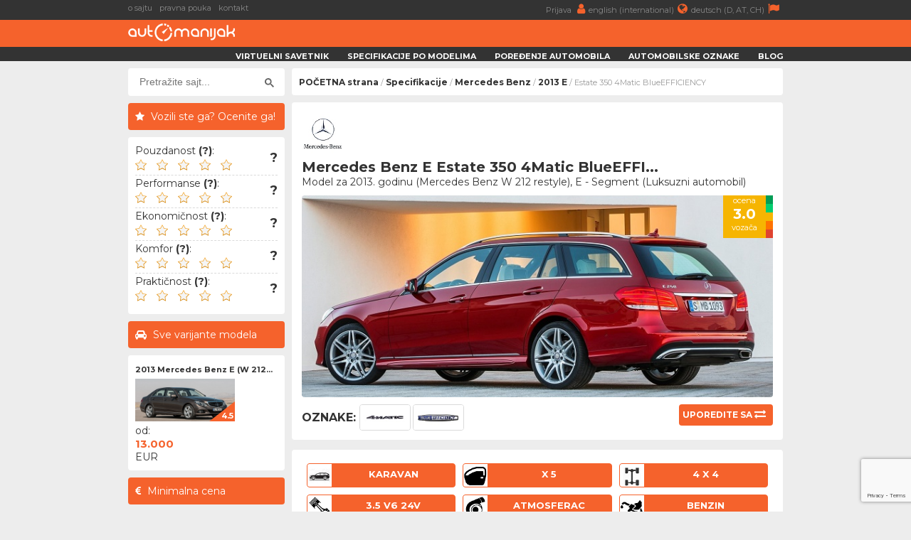

--- FILE ---
content_type: text/html; charset=UTF-8
request_url: https://www.automanijak.com/mercedes-benz/2013/7892/mercedes-benz-e-350-4matic-blueefficiency-estate
body_size: 9211
content:
<!DOCTYPE html>
<html lang="sr">
	<head>
		<meta charset="utf-8">
		<title>
			Mercedes Benz E Estate 350 4Matic BlueEFFICIENCY (2013 - 2016) - AutoManijak		</title>
		<meta content="width=device-width, initial-scale=1.0" name="viewport">
		<meta content="2013 Mercedes Benz E Estate,specifikacije,informacije,dimenzije,potrošnja,ubrzanje,maksimalna brzina,zapremina rezervoara,pouzdanost,kvarovi,iskustva,bezbednost,crash test" name="keywords">
		<meta content="2013 Mercedes Benz E Estate 350 4Matic BlueEFFICIENCY - Informacije, specifikacije i iskustva vozača" name="description">
		<meta http-equiv="Cache-Control" content="no-cache, max-age=0, must-revalidate, no-store">
		<meta property="og:site_name" content="AutoManijak"/>
		<meta property="og:image" content="/resources/images/variant/1163/e_12.jpg" />
		<meta property="og:image:width" content="700"/>
		<meta property="og:image:height" content="300"/>
		<meta property="og:description" content="2013 Mercedes Benz E Estate 350 4Matic BlueEFFICIENCY - Informacije, specifikacije i iskustva vozača" />
		<meta property="og:title" content="Mercedes Benz E Estate 350 4Matic BlueEFFICIENCY (2013 - 2016)" />
		<link rel="image_src" type="image/jpeg" href="/resources/images/variant/1163/e_12.jpg" />
		<link rel="shortcut icon" href="/resources/images/gui/favicon.png" type="image/x-icon">
		<link rel="icon" href="/resources/images/gui/favicon.png" type="image/x-icon">
			<script type="text/javascript" src="/resources/js/jquery-1.8.3.js"></script>
	<script type="text/javascript" src="/resources/js/jquery-ui.js"></script>
	<script type="text/javascript" src="/resources/js/scripts.js?version=v3.0.0"></script>
	<script type="text/javascript" src="/resources/js/jquery.chosen.min.js"></script>
	<script src="https://apis.google.com/js/platform.js" async defer></script>
	<script async src="https://securepubads.g.doubleclick.net/tag/js/gpt.js"></script>
		<!--
	<script async src="//pagead2.googlesyndication.com/pagead/js/adsbygoogle.js"></script>
	<script type="text/javascript" src="/resources/js/adsense.js"></script>
	-->
	<script async defer crossorigin="anonymous" src="https://connect.facebook.net/en_GB/sdk.js#xfbml=1&version=v4.0"></script>
	
						
	<link rel="stylesheet" href="/resources/css/styles.css?version=v3.0.0" type="text/css" media="screen" charset="utf-8" />
	<link rel="stylesheet" href="/resources/css/chosen.css" type="text/css" media="screen" charset="utf-8" />
	<link rel="stylesheet" href="/resources/css/font-awesome.min.css" >
	<link rel="stylesheet" href="https://fonts.googleapis.com/css?family=Open+Sans:300,300i,400,400i,700,700i|Raleway:300,400,500,700,800|Montserrat:300,400,700">

	
		<link rel="icon" href="/resources/images/gui/favicon.png" >
		<link rel="shortcut icon" href="/resources/images/gui/favicon.png" type="image/x-icon">
		<link rel="apple-touch-icon" href="images/gui/apple-touch-icon.png">

		
<!-- Google tag (gtag.js) -->
<script async src="https://www.googletagmanager.com/gtag/js?id=G-14ZJZ841PC"></script>
<script>
  window.dataLayer = window.dataLayer || [];
  function gtag(){dataLayer.push(arguments);}
  gtag('js', new Date());

  gtag('config', 'G-14ZJZ841PC');
</script>		
	</head>

	<body root-url="" class="">

		<script>

		  (function(w,d,u,h,s){
		    h=d.getElementsByTagName('head')[0];
		    s=d.createElement('script');
		    s.async=1;
		    s.src=u+'/sdk.js';
		    h.appendChild(s);
		  })(window,document,'https://aff.carvertical.com');

			
			  (function(i,s,o,g,r,a,m){i['GoogleAnalyticsObject']=r;i[r]=i[r]||function(){
			  (i[r].q=i[r].q||[]).push(arguments)},i[r].l=1*new Date();a=s.createElement(o),
			  m=s.getElementsByTagName(o)[0];a.async=1;a.src=g;m.parentNode.insertBefore(a,m)
			  })(window,document,'script','//www.google-analytics.com/analytics.js','ga');
			
			  ga('create', 'UA-75322623-1', 'auto');
	  		  ga('send', 'pageview');

	  		
	  		  /**
				* Function that tracks a click on an outbound link in Analytics.
				* This function takes a valid URL string as an argument, and uses that URL string
				* as the event label. Setting the transport method to 'beacon' lets the hit be sent
				* using 'navigator.sendBeacon' in browser that support it.
				*/
				var trackOutboundLink = function(url) {
				   ga('send', 'event', 'outbound', 'click', url, {
				     'transport': 'beacon',
				     'hitCallback': function() {
				     	window.open(url, '_blank');
				     }
				   });
				}

			
		
		</script>

		<div class="menu-wrap">
			<div class="topnav" id="myTopnav">
				<div class="top-bar">
					<div class="top-bar-wrap">
						<div class="top-bar-left">
							<a href="/o-sajtu" title="o sajtu">o sajtu</a>
							<a href="/pravna-pouka" title="pravna pouka">pravna pouka</a>
							<a href="/kontakt" title="kontakt">kontakt</a>
							<span style="color: #fff; font-weight: bold;"></span>
						</div>
						<div class="top-bar-right">
							<a href="/korisnici"" title="">
								Prijava								<i class="fa fa-user" aria-hidden="true"></i>
							</a>
							<a href="https://www.automaniac.org" title="">
								english (international)<i class="fa fa-globe" aria-hidden="true"></i>
							</a>
							<a href="https://www.automanie.org" title="">
								deutsch (D, AT, CH)<i class="fa fa-flag" aria-hidden="true"></i>
							</a>
						</div>
					</div>
				</div>
				<a href="#" class="icon"><i class="fa fa-bars"></i></a>
				<a href="/korisnici" class="profile"><i class="fa fa-user"></i></a>

				<div class="bottom-bar">
					<div class="bottom-bar-wrap">
						<div class="bottom-bar-left">
							<div class="logo">
								<a href="/" title="">
									<img src="/resources/images/gui/logo.png" alt="" title="">
								</a>
							</div>
						</div>
						<div class="bottom-bar-right">
							<a href="/virtuelni-savetnik">Virtuelni savetnik</a>
							<a href="/marke">Specifikacije po modelima</a>
							<a href="/uporedno">Poređenje automobila</a>
							<a href="/oznake">Automobilske oznake</a>
							<a href="/blog">Blog</a>
						</div>
					</div>
				</div>
			</div>
		</div>
					<div id="main-wrapper">
				<div class="left-ad">
					<script async src="//pagead2.googlesyndication.com/pagead/js/adsbygoogle.js"></script>
<!-- branding -->
<ins class="adsbygoogle branding-ad"
     style="width:300px;height:600px"
     data-ad-client="ca-pub-2798966384669812"
     data-ad-slot="1676022217"></ins>
<script>
(adsbygoogle = window.adsbygoogle || []).push({});
</script>						<script async src="https://pagead2.googlesyndication.com/pagead/js/adsbygoogle.js"></script>
	<!-- massive-header -->
	<ins class="adsbygoogle massive-header-ad"
	     data-ad-client="ca-pub-2798966384669812"
	     data-ad-slot="9878901748"
	     data-full-width-responsive="true"></ins>
	<script>
	     (adsbygoogle = window.adsbygoogle || []).push({});
	</script>				</div>
				<div class="right-ad">
					<script async src="//pagead2.googlesyndication.com/pagead/js/adsbygoogle.js"></script>
<!-- branding -->
<ins class="adsbygoogle branding-ad"
     style="width:300px;height:600px"
     data-ad-client="ca-pub-2798966384669812"
     data-ad-slot="1676022217"></ins>
<script>
(adsbygoogle = window.adsbygoogle || []).push({});
</script>				</div>
				<div id="wrapper" class="clearfix">
			<div id="sidebar">
		<div class="sidebar-wrap">
		<div id="sidebar-dodatno" class="search-box">
	<div class="sidebar-dodatno-wrap">
		<script async src="https://cse.google.com/cse.js?cx=016645478549947938819:qgyptf9o1ni"></script>
		<script>
			window.onload = function(){
				$(".gsc-input").attr("placeholder", "Pretražite sajt...");
			}
		</script>
		<div class="gcse-search"></div>
	</div>
</div>	
	<div id="sidebar-dodatno">
		<div class="sidebar-misljenje-naslov">
			<h2>Vozili ste ga? Ocenite ga!</h2>
		</div>
		<div class="sidebar-dodatno-wrap">
			<div class="misljenje-vozaca">
				<span>Pouzdanost <strong title="- Učestalost kvarova&#13;- Ozbiljnost kvarova&#13;- Dostupnost rezervnih delova">(?)</strong>:</span>
				<div class="avg" related-field="1">
					<img src='/resources/images/gui/details/star-black-empty.png'
						 class='rating-star'
						 car-id='7892'
						 related-field='1'
						 star-no='1'/>
					 <img src='/resources/images/gui/details/star-black-empty.png'
						 class='rating-star'
						 car-id='7892'
						 related-field='1'
						 star-no='2'/>
					<img src='/resources/images/gui/details/star-black-empty.png'
						 class='rating-star'
						 car-id='7892'
						 related-field='1'
						 star-no='3'/>
					<img src='/resources/images/gui/details/star-black-empty.png'
						 class='rating-star'
						 car-id='7892'
						 related-field='1'
						 star-no='4'/>
					<img src='/resources/images/gui/details/star-black-empty.png'
						 class='rating-star'
						 car-id='7892'
						 related-field='1'
						 star-no='5'/>
					<div class="misljenje-ocena">
					?					</div>
				</div>
				<div id="issues" class="hidden">
					<form>
						<br/>
						Iskusili ste kvarove u vezi sa:						<br/><br/>
						<div class='selectable' issue_id='1' engine_id='1081'>
							<div class='class-description'>mehanikom / kaiševima</div>
						</div>
						<div class='selectable' issue_id='2' engine_id='1081'>
							<div class='class-description'>elektrikom / ECU</div>
						</div>
						<div class='selectable' issue_id='3' engine_id='1081'>
							<div class='class-description'>snabdevanjem gorivom</div>
						</div>
						<div class='selectable' issue_id='4' engine_id='1081'>
							<div class='class-description'>snabdevanjem vazduhom</div>
						</div>
						<div class='selectable' issue_id='5' engine_id='1081'>
							<div class='class-description'>sistemom hlađenja</div>
						</div>
						<div class='selectable' issue_id='6' engine_id='1081'>
							<div class='class-description'>kvačilom / zamajcem</div>
						</div>
						<div class='selectable' issue_id='7' engine_id='1081'>
							<div class='class-description'>izduvom / EGR / DPF</div>
						</div>
						<br/>
						<div id="report-issue" class='submit-issues' engine_id='1081'>
							<i class="fa fa-wrench" aria-hidden="true"></i>
							<span>Gotovo</span>
						</div>
					</form>
				</div>
			</div>
			<div class="misljenje-vozaca">
				<span>Performanse <strong title="- Ubrzanje&#13;- Maksimalna brzina&#13;- Dužina zaustavnog puta&#13;- Ležanje u krivni">(?)</strong>:</span>
				<div class="avg" related-field="2">
					<img src='/resources/images/gui/details/star-black-empty.png'
						 class='rating-star'
						 car-id='7892'
						 related-field='2'
						 star-no='1'/>
					 <img src='/resources/images/gui/details/star-black-empty.png'
						 class='rating-star'
						 car-id='7892'
						 related-field='2'
						 star-no='2'/>
					<img src='/resources/images/gui/details/star-black-empty.png'
						 class='rating-star'
						 car-id='7892'
						 related-field='2'
						 star-no='3'/>
					<img src='/resources/images/gui/details/star-black-empty.png'
						 class='rating-star'
						 car-id='7892'
						 related-field='2'
						 star-no='4'/>
					<img src='/resources/images/gui/details/star-black-empty.png'
						 class='rating-star'
						 car-id='7892'
						 related-field='2'
						 star-no='5'/>
					<div class="misljenje-ocena">
					?					</div>
				</div>
			</div>
			<div class="misljenje-vozaca">
				<span>Ekonomičnost <strong title="- Potrošnja goriva&#13;- Visina cene redovnog servisa&#13;- Cena rezervnih delova&#13;- Ostali troškovi vezani za ovo vozilo">(?)</strong>:</span>
				<div class="avg" related-field="3">
					<img src='/resources/images/gui/details/star-black-empty.png'
						 class='rating-star'
						 car-id='7892'
						 related-field='3'
						 star-no='1'/>
					 <img src='/resources/images/gui/details/star-black-empty.png'
						 class='rating-star'
						 car-id='7892'
						 related-field='3'
						 star-no='2'/>
					<img src='/resources/images/gui/details/star-black-empty.png'
						 class='rating-star'
						 car-id='7892'
						 related-field='3'
						 star-no='3'/>
					<img src='/resources/images/gui/details/star-black-empty.png'
						 class='rating-star'
						 car-id='7892'
						 related-field='3'
						 star-no='4'/>
					<img src='/resources/images/gui/details/star-black-empty.png'
						 class='rating-star'
						 car-id='7892'
						 related-field='3'
						 star-no='5'/>
					<div class="misljenje-ocena">
					?					</div>
				</div>
			</div>
			<div class="misljenje-vozaca">
				<span>Komfor <strong title="- Tvrdoća ogibljenja&#13;- Kvalitet sedišta&#13;- Prostor za noge i glavu&#13;- Ergonomija pozicije vozača">(?)</strong>:</span>
				<div class="avg" related-field="4">
					<img src='/resources/images/gui/details/star-black-empty.png'
						 class='rating-star'
						 car-id='7892'
						 related-field='4'
						 star-no='1'/>
					 <img src='/resources/images/gui/details/star-black-empty.png'
						 class='rating-star'
						 car-id='7892'
						 related-field='4'
						 star-no='2'/>
					<img src='/resources/images/gui/details/star-black-empty.png'
						 class='rating-star'
						 car-id='7892'
						 related-field='4'
						 star-no='3'/>
					<img src='/resources/images/gui/details/star-black-empty.png'
						 class='rating-star'
						 car-id='7892'
						 related-field='4'
						 star-no='4'/>
					<img src='/resources/images/gui/details/star-black-empty.png'
						 class='rating-star'
						 car-id='7892'
						 related-field='4'
						 star-no='5'/>
					<div class="misljenje-ocena">
					?					</div>
				</div>
			</div>
			<div class="misljenje-vozaca">
				<span>Praktičnost <strong title="- Lakoća upotrebe&#13;- Količina i kvalitet prostora za sitnice&#13;- Pristup prtljažnom prostoru&#13;- Lakoća zamene potrošnih delova">(?)</strong>:</span>
				<div class="avg" related-field="5">
					<img src='/resources/images/gui/details/star-black-empty.png'
						 class='rating-star'
						 car-id='7892'
						 related-field='5'
						 star-no='1'/>
					 <img src='/resources/images/gui/details/star-black-empty.png'
						 class='rating-star'
						 car-id='7892'
						 related-field='5'
						 star-no='2'/>
					<img src='/resources/images/gui/details/star-black-empty.png'
						 class='rating-star'
						 car-id='7892'
						 related-field='5'
						 star-no='3'/>
					<img src='/resources/images/gui/details/star-black-empty.png'
						 class='rating-star'
						 car-id='7892'
						 related-field='5'
						 star-no='4'/>
					<img src='/resources/images/gui/details/star-black-empty.png'
						 class='rating-star'
						 car-id='7892'
						 related-field='5'
						 star-no='5'/>
					<div class="misljenje-ocena">
					?					</div>
				</div>
			</div>
		</div>
	</div><div id="sidebar-dodatno">
	<div class="sidebar-sve-varijante-naslov">
		<h2>Sve varijante modela</h2>
	</div>
	<div class="sidebar-dodatno-wrap">
			
	<div class="najpop-item">
		<div class="najpop-item-name">
			<a href="/modeli/mercedes-benz/630/mercedes-benz-e-2013" title="2013 Mercedes Benz E (W 212...">
				2013 Mercedes Benz E (W 212...			</a>
		</div>
		<div class="najpop-item-img">
			<a href="/modeli/mercedes-benz/630/mercedes-benz-e-2013" title="2013 Mercedes Benz E (W 212...">
				<img src="/resources/images/variant/1162/thumb_e_11.jpg" 	title="Mercedes Benz E"
					 alt="Mercedes Benz E"
				 	 class="thumb-image">
			</a>
			<div class="ocena"><span>4.5</span>
			</div>
		</div>
		<div class="najpop-item-val">
			od: 			</br>
			<strong>13.000</strong>
			</br>EUR</div>
	</div>	</div>
</div><div id="sidebar-dodatno">
	<div class="sidebar-minimalna-cena-naslov">
		<h2>Minimalna cena</h2>
	</div>
	<div class="sidebar-dodatno-wrap">
		<div class="dodatno-text">
			<div>
				od				</br>
				<strong>13.000</strong>
				</br>
				EUR*
			</div>
			<span>Minimalna cena je informativnog karaktera i ažurira se korišćenjem informacija sa vodećih internet auto oglasa. Cene dobrih primeraka su obično oko 20% više.</span> 
		</div>
	</div>
</div>	
	<div id="sidebar-dodatno">
		<div class="sidebar-okvirna-cena-naslov">
			<h2>Okvirna cena registracije</h2>
		</div>
		<div class="sidebar-dodatno-wrap">
			<div class="dodatno-text">
				Srbija (2026)*:
				<div>
					od</br>
					<strong>1212</strong></br>
					do <strong>1980</strong></br>
					EUR**
				</div>
				<span>
					*Cena tehničkog pregleda nije uračunata.</br>
                	<p>**Na ukupnu cenu registracije utiče godište konkretnog vozila, premijski stepen osiguranja vozača i visina opštinske komunalne takse.</p>
                </span> 
			</div>
		</div>
	</div>		</div>
		<div class="side-ad">
	<script async src="//pagead2.googlesyndication.com/pagead/js/adsbygoogle.js"></script>
	<ins class="adsbygoogle side-ad-vertical"
	     style="width:160px;height:600px"
	     data-ad-client="ca-pub-2798966384669812"
	     data-ad-slot="9565981886"></ins>
	<script>
	     (adsbygoogle = window.adsbygoogle || []).push({});
	</script>

	<ins class="adsbygoogle side-ad-horizontal"
	     data-ad-client="ca-pub-2798966384669812"
	     data-ad-slot="8347642282"
	     data-full-width-responsive="true"></ins>
	<script>
	     (adsbygoogle = window.adsbygoogle || []).push({});
	</script>
</div>
	</div>
	<div id="page-wrap">
<div id="breadcrumb-wrap">
	<div class="breadcrumb-nav"><a href='/'>POČETNA strana</a> / <a href='/marke'>Specifikacije</a> / <a href='/marke/mercedes-benz'>Mercedes Benz</a> / <a href='/modeli/mercedes-benz/630/mercedes-benz-e-2013'>2013 E</a> / Estate 350 4Matic BlueEFFICIENCY</div>
	<div id="sidebar-dodatno" class="search-box">
	<div class="sidebar-dodatno-wrap">
		<script async src="https://cse.google.com/cse.js?cx=016645478549947938819:qgyptf9o1ni"></script>
		<script>
			window.onload = function(){
				$(".gsc-input").attr("placeholder", "Pretražite sajt...");
			}
		</script>
		<div class="gcse-search"></div>
	</div>
</div></div>
	<div id="predlog-auto">
		<div class="box-wrap">
			<div class="predlog-auto-logo">
				<a href="/marke/mercedes-benz">
					<img src="/resources/images/make/mercedes.jpg" title="Mercedes Benz" />
				</a>
			</div>
			<div class="predlog-auto-naslov">
				Mercedes Benz E Estate 350 4Matic BlueEFFI...				<div class="predlog-auto-stats">
					Model za 2013. godinu (Mercedes Benz W 212 restyle), E - Segment (Luksuzni automobil)				</div>
			</div>
			<div class="predlog-auto-slika">
				<div class="auto-score-wrap">
										<div class="score-left">
						<div class="score3b">
							<p>ocena</p>
							<span>3.0</span>
							<p>vozača</p>
						</div>
					</div>
					<div class="score-right clearfix">
						<div class="score5a"></div>
						<div class="score4a"></div>
						<div class="score3a"></div>
						<div class="score2a"></div>
						<div class="score1a"></div>
					</div>
				</div>
				<img src="/resources/images/variant/1163/e_12.jpg" />
										<div class="predlog-auto-oznaka-wrap">
							<span>Oznake:</span>
															<div class="predlog-auto-oznaka">
									<a href="/oznake/20/mercedes-benz-4matic">
										<img src="/resources/images/badge/4matic.jpg"
											 title="Mercedes Benz - 4MATIC oznaka"
											 alt="Mercedes Benz - 4MATIC" />
									</a>
								</div>
															<div class="predlog-auto-oznaka">
									<a href="/oznake/22/mercedes-benz-blueefficiency">
										<img src="/resources/images/badge/blueefficiency.jpg"
											 title="Mercedes Benz - BlueEfficiency oznaka"
											 alt="Mercedes Benz - BlueEfficiency" />
									</a>
								</div>
													</div>
								<div class="predlog-auto-uporedi clearfix">
					<a href='/uporedno/7892/0/mercedes-benz-e-350-4matic-blueefficiency-estate-VS-'>
						<span>Uporedite sa</span>
						<i class="fa fa-exchange" aria-hidden="true"></i>
					</a>
				</div>
			</div>
		</div>
		<div class="box-wrap">
			<div class="predlog-auto-box-wrap">
				<div class="predlog-auto-detalj" title="Oblik karoserije">
					<div class="predlog-auto-detalj-slika">
						<img src="/resources/images/gui/details/body_4.jpg"
							 alt="karavan" />
					</div>
					<span>karavan</span>
				</div>
				<div class="predlog-auto-detalj" title="Broj vrata">
					<div class="predlog-auto-detalj-slika">
						<img src="/resources/images/gui/details/door.jpg"
							 alt="x 5" />
					</div>
					<span>x 5</span>
				</div>
				<div class="predlog-auto-detalj" title="Pogonski točkovi">
										<div class="predlog-auto-detalj-slika">
						<img src="/resources/images/gui/details/drive_3.jpg"
							 alt="4 x 4" />
					</div>
					<span>
					4 x 4					</span>
				</div>
				<div class="predlog-auto-detalj" title="Konfiguracija motora">
					<div class="predlog-auto-detalj-slika">
						<img src="/resources/images/gui/details/configuration.jpg" alt="" />
					</div>
					<span>
						3.5 V6 24v					</span>
				</div>
									<div class="predlog-auto-detalj" title="Snabdevanje vazduhom">
						<div class="predlog-auto-detalj-slika">
							<img src="/resources/images/gui/details/turbo.jpg"
								 alt="Atmosferac" />
						</div>
						<span>Atmosferac</span>
					</div>
								<div class="predlog-auto-detalj" title="Pogonsko gorivo">
					<div class="predlog-auto-detalj-slika">
						<img src="/resources/images/gui/details/fuel.jpg"
							 alt="Benzin">
					</div>
					<span>Benzin</span>
				</div>
			</div>
		</div>
<div>
	<h2><i class="fa fa-info-circle" aria-hidden="true"></i>Ukratko o vozilu Mercedes Benz E Estate 350 4Matic BlueEFFI...</h2>
</div>
<div class="box-wrap">
	<p>
		Nemački automobil iz 2013. godine koji pokreće 6 - cilindrični atmosferac benzin agregat, proizvod fabrike Mercedes Benz. Radi se o motoru zapremine 3.5 litra uz 4 x 4 pogon i automatik  sa 7 brzina. U pitanju je luksuzni automobil sa maksimalnom brzinom od 243km/h, ubrzanjem od 0-100 za 7.8s i prosečnom potrošnjom od oko 7.8 litara na 100 pređenih kilometara.
	</p>
</div>		<div>
			<h2><i class="fa fa-database" aria-hidden="true"></i>Podaci</h2>
		</div>
		<div class="podaci-box-wrap">
<div class="podaci-box-left-wrap">
	<div class="podaci-naslov">
	Podaci o motoru	(<a href="/motori/mercedes-benz/1081/mercedes-benz-3498cc-benzin-3.5-m276-de35-hp-24v-306ks" class="orange">
		 problemi & kvarovi 	</a>)
		</div>
	<div class="podaci-box-a">
		<a href="/marke/mercedes-benz">
			<img src="/resources/images/make/mercedes.jpg"
				 title="Mercedes Benz" />
		</a>
	</div>
	<div class="podaci-box-b">
		Mercedes Benz		<p>
							<a href="/motori/mercedes-benz/1081/mercedes-benz-3498cc-benzin-3.5-m276-de35-hp-24v-306ks" class="orange">3.5 M276 DE35 HP</a>
					</p>
	</div>
	<div class="podaci-box-c">
			</div>
			<div class="data">
			<div class="d1">radna zapremina:</div>
			<div class="d2"><strong>3498</strong></div>
			<div class="d3">cm3</div>
		</div>
		<div class="data">
			<div class="d1">konfiguracija:</div>
			<div class="d2"><strong>6  - V poredak</strong></div>
			<div class="d3">&nbsp;</div>
		</div>
		<div class="data">
			<div class="d1">broj ventila:</div>
			<div class="d2"><strong>24, 4 po cilindru</strong></div>
			<div class="d3">&nbsp;</div>
		</div>
		<div class="data">
			<div class="d1">dotok vazduha:</div>
			<div class="d2"><strong>Atmosferac</strong></div>
		<div class="d3">&nbsp;</div>
	</div>
		<div class="data">
		<div class="d1">vrsta goriva:</div>
		<div class="d2"><strong>Benzin</strong></div>
		<div class="d3">&nbsp;</div>
	</div>
	<div class="data">
		<div class="d1">snaga:</div>
		<div class="d2"><strong>306</strong></div>
		<div class="d3">ks</div>
	</div>
	<div class="data">
		<div class="d1">obrtni moment:</div>
		<div class="d2"><strong>370</strong>
		</div>
		<div class="d3">Nm</div>
	</div>
</div><div class="podaci-box-right-wrap">
	<div class="podaci-naslov">Podaci o vozilu - Mercedes Benz E</div>
	<div class="podaci-box-a pola">
		<div class="podaci-euro-ncap">
			<img src="/resources/images/gui/details/euroncap.png">
		</div>
	</div>
	<div class="podaci-box-b pola">
		<div class="preporuceni-stars">
			<div class="stars5"></div>
			<div class="preporuceni-euro-ncap strong">
				86% zaštite			</div>
		</div>
	</div>
	<div class="data">
		<div class="d1">proizvodnja:</div>
		<div class="d2"><strong>2013. - 2016.</strong></div>
		<div class="d3">godine</div>
	</div>
	<div class="data">
		<div class="d1">karoserija:</div>
		<div class="d2"><strong>karavan</strong></div>
		<div class="d3">5 vrata</div>
	</div>
	<div class="data">
		<div class="d1">dužina:</div>
		<div class="d2"><strong>4895</strong></div>
		<div class="d3">mm</div>
	</div>
	<div class="data">
		<div class="d1">širina:</div>
		<div class="d2"><strong>1854</strong></div>
		<div class="d3">mm</div>
	</div>
	<div class="data">
		<div class="d1">visina:</div>
		<div class="d2"><strong>1512</strong>
		</div>
		<div class="d3">mm</div>
	</div>
	<div class="data">
		<div class="d1">prtljažnik:</div>
		<div class="d2"><strong>695 - 1950</strong>
		</div>
		<div class="d3">l</div>
	</div>
			<div class="data">
			<div class="d1">rezervoar:</div>
			<div class="d2"><strong>59</strong>
			</div>
			<div class="d3">l</div>
		</div>
	</div>		</div>

<div>
	<h2><i class="fa fa-search" aria-hidden="true"></i>Proverite istoriju automobila pre kupovine</h2>
</div>
<div class="box-wrap" style="height: 250px;">
	<div
	  data-cvaff
	  data-locale="sr"
	  data-a="automanijak"
	  data-b="f323558f"
	  data-voucher="automanijak"
	  data-variant="variant-1"
	  data-body-type="car"
	  data-integration-type="banner"
	  style="width: 100%; height: 100%">
	</div>
</div>
		<div>
			<h2><i class="fa fa-signal" aria-hidden="true"></i>Performanse</h2>
		</div>
		<div class="podaci-box-wrap">
<div class="podaci-box-left-wrap">
	<div id="square-ad" style="margin-top: ;">
	<script async src="//pagead2.googlesyndication.com/pagead/js/adsbygoogle.js"></script>
	<!-- square-ad -->
	<ins class="adsbygoogle"
	     style="display:inline-block;width:300px;height:250px"
	     data-ad-client="ca-pub-2798966384669812"
	     data-ad-slot="9971088903"></ins>
	<script>
		(adsbygoogle = window.adsbygoogle || []).push({});
	</script>
</div>
</div>
<div class="podaci-box-right-wrap">
			<div class="podaci-naslov">Performanse automatskog menjača</div>
		<div class="podaci-box-a">
			<div class="energy-left ">
				<div class="energyAb"></div>
				<div class="energyBb"></div>
				<div class="energyCb"></div>
				<div class="energyDb"></div>
				<div class="energyEb"></div>
				<div class="energyFb"></div>
				<div class="energyGb"></div>
			</div>
			<div class="energy-right">
				<div class="energyEa">
					<p>emisiona</p>
					<span>E</span>
					<p>kategorija</p>
				</div>
			</div>
		</div>
		<div class="podaci-box-b">
			automatik			<p>7 brzina</p>
		</div>
		<div class="podaci-box-c">
			<div class="podaci-prosek">
				<p>
				prosek				</p>
				<span>
				7.8				</span>
				<p>
				l/100km				</p>
			</div>
		</div>
		<div class="data">
			<div class="d1">težina vozila:</div>
			<div class="d2"><strong>1745</strong></div>
			<div class="d3">kg</div>
		</div>
		<div class="data">
			<div class="d1">ubrz. 0-100 km/h:</div>
			<div class="d2"><strong>7.8</strong></div>
			<div class="d3">s</div>
		</div>
		<div class="data">
			<div class="d1">maks. brzina:</div>
			<div class="d2"><strong>243</strong></div>
			<div class="d3">km/h</div>
		</div>
					<div class="data">
				<div class="d1">potrošnja (grad):</div>
				<div class="d2"><strong>10.3</strong></div>
				<div class="d3">l/100km</div>
			</div>
			<div class="data">
				<div class="d1">potrošnja (put):</div>
				<div class="d2"><strong>6.4</strong></div>
				<div class="d3">l/100km</div>
			</div>
			<div class="data">
				<div class="d1">potrošnja (pros.):</div>
				<div class="d2"><strong>7.8</strong></div>
				<div class="d3">l/100km</div>
			</div>
			<div class="data">
				<div class="d1">emisija CO2:</div>
				<div class="d2"><strong>184</strong></div>
				<div class="d3">g/km</div>
			</div>
		</div>
		</div>
	</div>
	<div>
		<h2>
			<i class="fa fa-dashboard" aria-hidden="true"></i>
			Najskorije dodata vozila naših korisnika
		</h2>
	</div>
	<div class="box-wrap">
		<div id="community-vehicles">
		<p>Trenutno nema ovih vozila u našoj zajednici</p>			<div class="detaljnije-btn" style="width: 96%; font-weight: 800; margin-top: 10px;">
				<a href="/korisnici/registracija">
					Pridružite se zajednici i dodajte vozilo
				</a> 
			</div>	
				</div>
	</div><div>
	<h2><i class="fa fa-sort" aria-hidden="true"></i>Prednosti i nedostaci u odnosu na direktnu konkurenciju</h2>
</div>
<div class="box-wrap">
	
	<div class="prednosti-nedostaci">
		<div class="good">
			bezbednost		</div>
	</div>

			<div class="prednosti-nedostaci">
			<div class="good">
				pouzdanost			</div>
		</div>
	
			<div class="prednosti-nedostaci">
			<div class="good">
				udobnost			</div>
		</div>
	
			<div class="prednosti-nedostaci">
			<div class="bad">
				praktičnost			</div>
		</div>
	
			<div class="prednosti-nedostaci">
			<div class="good">
				performanse			</div>
		</div>
	
			<div class="prednosti-nedostaci">
			<div class="bad">
				potrošnja			</div>
		</div>
	
			<div class="prednosti-nedostaci">
			<div class="good">
				prtljažnik			</div>
		</div>
	
	
	
	
	
	
	
	
</div><div>
	<h2>
		<i class="fa fa-shield" aria-hidden="true"></i>
		Bezbednost modela Mercedes Benz E	</h2>
</div>
<div class="box-wrap">
	<div class="euro-ncap-youtube">
		<div class="ncap-img">
			<img src="/resources/images/gui/details/euroncap.png">
		</div>
		<div class="stars">
			<div class="stars5"></div>
		</div>
		<div class="euro-ncap strong">
			EuroNCAP:
			86% zaštite putnika			
		</div>
					<iframe width="100%"
					height="360"
					src="https://www.youtube.com/embed/Onlic0DxXug?rel=0"
					frameborder="0"
					allow="accelerometer; autoplay; encrypted-media; gyroscope; picture-in-picture"
					allowfullscreen>
			</iframe>
			</div>
</div><div>
	<h2>
		<i class="fa fa-shopping-cart" aria-hidden="true"></i>
		Mercedes Benz E u oglasima
	</h2>
</div>
<div class="box-wrap">
	<div id="cars-for-sale" car_id="7892" model_id="">
		<img src="/resources/images/gui/loader.gif" style="margin: 10px;" />
	</div>
</div>
	<div>
		<h2><i class="fa fa-exchange" aria-hidden="true"></i>Neki od automobila koji bi Vas takođe mogli zanimati...</h2>
	</div>
<div class="box-wrap">
	<div class="preporuka-auto">
		<div class="preporuka-left">
			<div class="preporuka-slika">
				<a href="/uporedno/7892/1764/mercedes-benz-e-350-4matic-blueefficiency-estate-VS-bmw-serija-5-535i-xdrive-touring" title="Uporedite izabrana vozila">
					<img src="/resources/images/variant/284/thumb_5_12.jpg" class="thumb-image">
				</a>
				<div class="preporuka-uporedi">
					<a href="/uporedno/7892/1764/mercedes-benz-e-350-4matic-blueefficiency-estate-VS-bmw-serija-5-535i-xdrive-touring" title="Uporedite izabrana vozila"><i class="fa fa-exchange" aria-hidden="true"></i></a>
				</div>
			</div>
		</div>
		<div class="preporuka-right">
			<div class="preporuka-naslov">
				<a href="/bmw/2013/1764/bmw-serija-5-535i-xdrive-touring" class="orange">BMW Serija 5 Touring 535i xDrive</a>
			</div>
			<div class="preporuka-proizvodnja">
				proizvodnja od 2013. do 2017. godine			</div>
			<div class="preporuceni-stars">
				<div class="stars5"></div>
			</div>
			<div class="preporuceni-euro-ncap">
				EuroNCAP:
				95% zaštite			</div>
		</div>
		<div class="preporuka-data-wrap">
			<div class="preporuka-data">
				<p>ubrzanje</p>
				<p>
					<strong>
						<div class="data-good">
						32%						</div>
					</strong>
				</p>
				<p>bolje</p>
			</div>
			<div class="preporuka-data">
				<p>potrošnja</p>
				<p>
					<strong>
						<div class="data-bad">
						6%						</div>
					</strong>
				</p>
				<p>veća</p>
			</div>
			<div class="preporuka-data">
				<p>snaga</p>
				<p>
					<strong>
						<div class="data-good">
						=						</div>
					</strong>
				</p>
				<p>jednaka</p>
			</div>
			<div class="preporuka-data">
				<p>dužina</p>
				<p>
					<strong>
						<div class="data-good">
						=						</div>
					</strong>
				</p>
				<p>jednaka</p>
			</div>
			<div class="preporuka-data">
				<p>težina</p>
				<p>
					<strong>
						<div class="data-bad">
						4%						</div>
					</strong>
				</p>
				<p>veća</p>
			</div>
							<div class="preporuka-data">
					<p>rezervoar</p>
					<p>
						<strong>
							<div class="data-good">
							16%							</div>
						</strong>
					</p>
					<p>veći</p>
				</div>
						<div class="preporuka-data">
				<p>prtljažnik</p>
				<p>
					<strong>
						<div class="data-bad">
						24%						</div>
					</strong>
				</p>
				<p>manji</p>
			</div>
						<div class="preporuka-data">
				<p>registracija</p>
				<p>
					<strong>
						<div class="data-good">
						81%						</div>
					</strong>
				</p>
				<p>jeftinija</p>
			</div>	
						<div class="preporuka-data">
				<p>cena</p>
				<p>
					<strong>
						<div class="data-good">
						24%						</div>
					</strong>
				</p>
				<p>niža</p>
			</div>
		</div>
	</div>
</div><div class="box-wrap">
	<div class="preporuka-auto">
		<div class="preporuka-left">
			<div class="preporuka-slika">
				<a href="/uporedno/7892/6085/mercedes-benz-e-350-4matic-blueefficiency-estate-VS-jaguar-xf-r-s-5.0-v8-sc-sportbrake" title="Uporedite izabrana vozila">
					<img src="/resources/images/variant/799/thumb_xf_3.jpg" class="thumb-image">
				</a>
				<div class="preporuka-uporedi">
					<a href="/uporedno/7892/6085/mercedes-benz-e-350-4matic-blueefficiency-estate-VS-jaguar-xf-r-s-5.0-v8-sc-sportbrake" title="Uporedite izabrana vozila"><i class="fa fa-exchange" aria-hidden="true"></i></a>
				</div>
			</div>
		</div>
		<div class="preporuka-right">
			<div class="preporuka-naslov">
				<a href="/jaguar/2011/6085/jaguar-xf-r-s-5.0-v8-sc-sportbrake" class="orange">Jaguar XF Sportbrake R-S 5.0 V8 SC</a>
			</div>
			<div class="preporuka-proizvodnja">
				proizvodnja od 2011. do 2015. godine			</div>
			<div class="preporuceni-stars">
				<div class="stars4"></div>
			</div>
			<div class="preporuceni-euro-ncap">
				EuroNCAP:
				79% zaštite			</div>
		</div>
		<div class="preporuka-data-wrap">
			<div class="preporuka-data">
				<p>ubrzanje</p>
				<p>
					<strong>
						<div class="data-good">
						63%						</div>
					</strong>
				</p>
				<p>bolje</p>
			</div>
			<div class="preporuka-data">
				<p>potrošnja</p>
				<p>
					<strong>
						<div class="data-bad">
						39%						</div>
					</strong>
				</p>
				<p>veća</p>
			</div>
			<div class="preporuka-data">
				<p>snaga</p>
				<p>
					<strong>
						<div class="data-good">
						44%						</div>
					</strong>
				</p>
				<p>veća</p>
			</div>
			<div class="preporuka-data">
				<p>dužina</p>
				<p>
					<strong>
						<div class="data-good">
						1%						</div>
					</strong>
				</p>
				<p>veća</p>
			</div>
			<div class="preporuka-data">
				<p>težina</p>
				<p>
					<strong>
						<div class="data-bad">
						11%						</div>
					</strong>
				</p>
				<p>veća</p>
			</div>
							<div class="preporuka-data">
					<p>rezervoar</p>
					<p>
						<strong>
							<div class="data-good">
							16%							</div>
						</strong>
					</p>
					<p>veći</p>
				</div>
						<div class="preporuka-data">
				<p>prtljažnik</p>
				<p>
					<strong>
						<div class="data-bad">
						26%						</div>
					</strong>
				</p>
				<p>manji</p>
			</div>
						<div class="preporuka-data">
				<p>registracija</p>
				<p>
					<strong>
						<div class="data-good">
						29%						</div>
					</strong>
				</p>
				<p>jeftinija</p>
			</div>	
						<div class="preporuka-data">
				<p>cena</p>
				<p>
					<strong>
						<div class="data-bad">
						10%						</div>
					</strong>
				</p>
				<p>viša</p>
			</div>
		</div>
	</div>
</div><div class="box-wrap">
	<div class="preporuka-auto">
		<div class="preporuka-left">
			<div class="preporuka-slika">
				<a href="/uporedno/7892/11034/mercedes-benz-e-350-4matic-blueefficiency-estate-VS-volvo-v70-t6-awd" title="Uporedite izabrana vozila">
					<img src="/resources/images/variant/1632/thumb_v70_6.jpg" class="thumb-image">
				</a>
				<div class="preporuka-uporedi">
					<a href="/uporedno/7892/11034/mercedes-benz-e-350-4matic-blueefficiency-estate-VS-volvo-v70-t6-awd" title="Uporedite izabrana vozila"><i class="fa fa-exchange" aria-hidden="true"></i></a>
				</div>
			</div>
		</div>
		<div class="preporuka-right">
			<div class="preporuka-naslov">
				<a href="/volvo/2013/11034/volvo-v70-t6-awd" class="orange">Volvo V70  T6 AWD</a>
			</div>
			<div class="preporuka-proizvodnja">
				proizvodnja od 2013. do 2016. godine			</div>
			<div class="preporuceni-stars">
				<div class="stars5"></div>
			</div>
			<div class="preporuceni-euro-ncap">
				EuroNCAP:
				88% zaštite			</div>
		</div>
		<div class="preporuka-data-wrap">
			<div class="preporuka-data">
				<p>ubrzanje</p>
				<p>
					<strong>
						<div class="data-good">
						13%						</div>
					</strong>
				</p>
				<p>bolje</p>
			</div>
			<div class="preporuka-data">
				<p>potrošnja</p>
				<p>
					<strong>
						<div class="data-bad">
						24%						</div>
					</strong>
				</p>
				<p>veća</p>
			</div>
			<div class="preporuka-data">
				<p>snaga</p>
				<p>
					<strong>
						<div class="data-bad">
						1%						</div>
					</strong>
				</p>
				<p>manja</p>
			</div>
			<div class="preporuka-data">
				<p>dužina</p>
				<p>
					<strong>
						<div class="data-bad">
						2%						</div>
					</strong>
				</p>
				<p>manja</p>
			</div>
			<div class="preporuka-data">
				<p>težina</p>
				<p>
					<strong>
						<div class="data-good">
						4%						</div>
					</strong>
				</p>
				<p>manja</p>
			</div>
							<div class="preporuka-data">
					<p>rezervoar</p>
					<p>
						<strong>
							<div class="data-good">
							16%							</div>
						</strong>
					</p>
					<p>veći</p>
				</div>
						<div class="preporuka-data">
				<p>prtljažnik</p>
				<p>
					<strong>
						<div class="data-bad">
						21%						</div>
					</strong>
				</p>
				<p>manji</p>
			</div>
						<div class="preporuka-data">
				<p>registracija</p>
				<p>
					<strong>
						<div class="data-good">
						81%						</div>
					</strong>
				</p>
				<p>jeftinija</p>
			</div>	
						<div class="preporuka-data">
				<p>cena</p>
				<p>
					<strong>
						<div class="data-good">
						30%						</div>
					</strong>
				</p>
				<p>niža</p>
			</div>
		</div>
	</div>
</div><div class="box-wrap">
	<div class="preporuka-auto">
		<div class="preporuka-left">
			<div class="preporuka-slika">
				<a href="/uporedno/7892/14264/mercedes-benz-e-350-4matic-blueefficiency-estate-VS-škoda-superb-2.0-tsi-awd-combi" title="Uporedite izabrana vozila">
					<img src="/resources/images/variant/2143/thumb_2015_skoda_superb_combi.jpg" class="thumb-image">
				</a>
				<div class="preporuka-uporedi">
					<a href="/uporedno/7892/14264/mercedes-benz-e-350-4matic-blueefficiency-estate-VS-škoda-superb-2.0-tsi-awd-combi" title="Uporedite izabrana vozila"><i class="fa fa-exchange" aria-hidden="true"></i></a>
				</div>
			</div>
		</div>
		<div class="preporuka-right">
			<div class="preporuka-naslov">
				<a href="/škoda/2015/14264/škoda-superb-2.0-tsi-awd-combi" class="orange">Škoda Superb Combi 2.0 TSI AWD</a>
			</div>
			<div class="preporuka-proizvodnja">
				proizvodnja od 2015. do 2019. godine			</div>
			<div class="preporuceni-stars">
				<div class="stars5"></div>
			</div>
			<div class="preporuceni-euro-ncap">
				EuroNCAP:
				86% zaštite			</div>
		</div>
		<div class="preporuka-data-wrap">
			<div class="preporuka-data">
				<p>ubrzanje</p>
				<p>
					<strong>
						<div class="data-good">
						34%						</div>
					</strong>
				</p>
				<p>bolje</p>
			</div>
			<div class="preporuka-data">
				<p>potrošnja</p>
				<p>
					<strong>
						<div class="data-good">
						8%						</div>
					</strong>
				</p>
				<p>manja</p>
			</div>
			<div class="preporuka-data">
				<p>snaga</p>
				<p>
					<strong>
						<div class="data-bad">
						9%						</div>
					</strong>
				</p>
				<p>manja</p>
			</div>
			<div class="preporuka-data">
				<p>dužina</p>
				<p>
					<strong>
						<div class="data-bad">
						1%						</div>
					</strong>
				</p>
				<p>manja</p>
			</div>
			<div class="preporuka-data">
				<p>težina</p>
				<p>
					<strong>
						<div class="data-good">
						12%						</div>
					</strong>
				</p>
				<p>manja</p>
			</div>
							<div class="preporuka-data">
					<p>rezervoar</p>
					<p>
						<strong>
							<div class="data-good">
							11%							</div>
						</strong>
					</p>
					<p>veći</p>
				</div>
						<div class="preporuka-data">
				<p>prtljažnik</p>
				<p>
					<strong>
						<div class="data-bad">
						5%						</div>
					</strong>
				</p>
				<p>manji</p>
			</div>
						<div class="preporuka-data">
				<p>registracija</p>
				<p>
					<strong>
						<div class="data-good">
						446%						</div>
					</strong>
				</p>
				<p>jeftinija</p>
			</div>	
						<div class="preporuka-data">
				<p>cena</p>
				<p>
					<strong>
						<div class="data-good">
						24%						</div>
					</strong>
				</p>
				<p>niža</p>
			</div>
		</div>
	</div>
</div><div class="box-wrap">
	<div class="preporuka-auto">
		<div class="preporuka-left">
			<div class="preporuka-slika">
				<a href="/uporedno/7892/12166/mercedes-benz-e-350-4matic-blueefficiency-estate-VS-audi-a6-3.0-tfsi-quattro-avant" title="Uporedite izabrana vozila">
					<img src="/resources/images/variant/1817/thumb_a6_16.jpg" class="thumb-image">
				</a>
				<div class="preporuka-uporedi">
					<a href="/uporedno/7892/12166/mercedes-benz-e-350-4matic-blueefficiency-estate-VS-audi-a6-3.0-tfsi-quattro-avant" title="Uporedite izabrana vozila"><i class="fa fa-exchange" aria-hidden="true"></i></a>
				</div>
			</div>
		</div>
		<div class="preporuka-right">
			<div class="preporuka-naslov">
				<a href="/audi/2014/12166/audi-a6-3.0-tfsi-quattro-avant" class="orange">Audi A6 Avant 3.0 TFSI Quattro</a>
			</div>
			<div class="preporuka-proizvodnja">
				proizvodnja od 2014. do 2018. godine			</div>
			<div class="preporuceni-stars">
				<div class="stars5"></div>
			</div>
			<div class="preporuceni-euro-ncap">
				EuroNCAP:
				91% zaštite			</div>
		</div>
		<div class="preporuka-data-wrap">
			<div class="preporuka-data">
				<p>ubrzanje</p>
				<p>
					<strong>
						<div class="data-good">
						47%						</div>
					</strong>
				</p>
				<p>bolje</p>
			</div>
			<div class="preporuka-data">
				<p>potrošnja</p>
				<p>
					<strong>
						<div class="data-good">
						3%						</div>
					</strong>
				</p>
				<p>manja</p>
			</div>
			<div class="preporuka-data">
				<p>snaga</p>
				<p>
					<strong>
						<div class="data-good">
						8%						</div>
					</strong>
				</p>
				<p>veća</p>
			</div>
			<div class="preporuka-data">
				<p>dužina</p>
				<p>
					<strong>
						<div class="data-good">
						1%						</div>
					</strong>
				</p>
				<p>veća</p>
			</div>
			<div class="preporuka-data">
				<p>težina</p>
				<p>
					<strong>
						<div class="data-bad">
						4%						</div>
					</strong>
				</p>
				<p>veća</p>
			</div>
							<div class="preporuka-data">
					<p>rezervoar</p>
					<p>
						<strong>
							<div class="data-good">
							9%							</div>
						</strong>
					</p>
					<p>veći</p>
				</div>
						<div class="preporuka-data">
				<p>prtljažnik</p>
				<p>
					<strong>
						<div class="data-bad">
						23%						</div>
					</strong>
				</p>
				<p>manji</p>
			</div>
						<div class="preporuka-data">
				<p>registracija</p>
				<p>
					<strong>
						<div class="data-good">
						61%						</div>
					</strong>
				</p>
				<p>jeftinija</p>
			</div>	
						<div class="preporuka-data">
				<p>cena</p>
				<p>
					<strong>
						<div class="data-bad">
						12%						</div>
					</strong>
				</p>
				<p>viša</p>
			</div>
		</div>
	</div>
</div>
<div id="blog-strana">
	<div>
		<h2><i class="fa fa-comment" aria-hidden="true"></i>Komentari posetilaca</h2>
	</div>
	<div id="komentar" class="box-wrap">
		<script src="https://www.google.com/recaptcha/api.js"></script>
		<form id="comments-form" action="/site/comments/logic.php" >
			<input type="hidden" name="topic" value="car" />
			<input type="hidden" name="topic_id" value="7892" />
			<input type="hidden" name="user_id" value="" />
			<input type="hidden" name="token" id="token" />
							<input type="text" name="nickname" id="nickname" placeholder="*Vaše ime ili nadimak..." class="mandatory" />
						<textarea name="body" id="body" placeholder="*Tekst Vašeg komentara..." class="mandatory"></textarea>
			<br/>
			<br/>
			<b>NAPOMENA:</b> Polja obeležena zvezdicom (<span class='orange'>*</span>) su obavezna. Slanjem komentara potvrđujete da ste pročitali i da prihvatate <a href='/uslovi-koriscenja' target='_blank'>uslove korišćenja</a> našeg portala.			<br/>
			<br/>
			<button class="g-recaptcha predlog-btn" 
			        data-sitekey="6Lf-bGkmAAAAABkjZbz3vPJSPzDPOIwoyEds5JFB" 
			        data-callback='comment_submit' 
			        data-action='submit'>Pošaljite komentar</button>
			<br/>
			<br/>
			<a href='/korisnici/prijava?to_url=https://www.automanijak.com/mercedes-benz/2013/7892/mercedes-benz-e-350-4matic-blueefficiency-estate'>ulogujte se</a> kako bi Vaš komentar <b>odmah bio objavljen</b>		</form>
	</div>
	<div id="blog">
		<div id="preporuceni-clanci">
			<div class="box-wrap">
				Trenutno nema komentara. Budite prvi da ovo prokomentarišete.			</div>
		</div>
	</div>
</div>
<div>
	<h2><i class="fa fa-link" aria-hidden="true"></i>Ok, ovo je kul, šta dalje?</h2>
</div>
<div class="box-wrap" id="car-links">
		<div>
		<i class="fa fa-link" aria-hidden="true"></i>
		<a href='/korisnici'>
			Dodajte ovaj automobil u svoj vozni park		</a>
	</div>
	<div>
		<i class="fa fa-link" aria-hidden="true"></i>
		<a href='/uporedno/7892/0/mercedes-benz-e-350-4matic-blueefficiency-estate-VS-'>
			Uporedite ovaj automobil sa nekim drugim		</a>
	</div>
	<div>
		<i class="fa fa-link" aria-hidden="true"></i>
		<a href="/motori/mercedes-benz/1081/mercedes-benz-3498cc-benzin-3.5-m276-de35-hp-24v-306ks">
			Saznajte više o motoru koji ga pokreće		</a>
	</div>
	<div>
		<i class="fa fa-link" aria-hidden="true"></i>
		<a href="/modeli/mercedes-benz/630/mercedes-benz-e-2013">
			Odaberite drugu karoseriju i/ili motor		</a>
	</div>
	<div>
		<i class="fa fa-link" aria-hidden="true"></i>
		<a href="/marke/mercedes-benz">
			Istražite ostale modele ovog proizvođača		</a>
	</div>	
		<div>
		<i class="fa fa-link" aria-hidden="true"></i>
		<a href="/virtuelni-savetnik">
			Dopustite da Vam mi predložimo automobil		</a>
	</div>	
	
</div><div>
	<h2><i class="fa fa-globe" aria-hidden="true"></i>Pratite nas</h2>
</div>
<div id="facebook-statistika">
	<div class="box-wrap">
		<div class="box-left-wrap">
			<div class="fs-naslov">
				<h3>AutoManijak Instagram</h3>
			</div>
		</div>
		<div class="box-right-wrap"></div>
		<div id="curator-feed-default-feed-layout"><a href="https://curator.io" target="_blank" class="crt-logo crt-tag">Powered by Curator.io</a></div>
		<script type="text/javascript">
			(function(){
			var i,e,d=document,s="script";i=d.createElement("script");i.async=1;i.charset="UTF-8";
			i.src="https://cdn.curator.io/published/a532c6e2-2ba1-47aa-998d-99b1eb7101ab.js";
			e=d.getElementsByTagName(s)[0];e.parentNode.insertBefore(i, e);
			})();
		</script>
		<div id="facebook-feed-layout" class="box-left-wrap">
			<div class="fs-naslov">
				<h3>AutoManijak Facebook</h3>
			</div>
			<a href="https://www.facebook.com/automanijak">
				<img src="/resources/images/gui/facebook_page.jpg"/>
			</a>
		</div>
		<div class="box-right-wrap">
			<div class="fs-naslov">
				<h3>AutoManijak baza trenutno sadrži:</h3>
			</div>
			<div class="fs-stats"><span>47</span>svetska automobilska brenda</div>
			<div class="fs-stats"><span>1.613</span>zasebnih modela vozila</div>
			<div class="fs-stats"><span>2.331</span>motora raznih proizvođača</div>
			<div class="fs-stats"><span>14.590</span>konkretnih automobila</div>
		</div>
	</div>
</div>
	</div>
			</div>
		</div>
		<div id="footer">
			<div class="footer-wrap">
				Copyright &copy; 2015 - 2026 automanijak.com - Sva prava zadržana.
				</br>
				Powered by <strong>Gama1 Solutions</strong>
				<div class="footer-links">
					<div class="footer-menu">
						<ul>
							<li><a href="/">POČETNA strana</a></li>
							<li><a href="/o-sajtu">o sajtu</a></li>
							<li><a href="/uslovi-koriscenja">uslovi korišćenja</a></li>
							<li><a href="/pravna-pouka">pravna pouka</a></li>
							<li><a href="/faq">FAQ</a></li>
							<li><a href="/kontakt">kontakt</a></li>
						</ul>
					</div>

					<div class='footer-auto-brend'><ul><li><a href='/marke/alfa-romeo'>Alfa Romeo</a></li><li><a href='/marke/audi'>Audi</a></li><li><a href='/marke/bmw'>BMW</a></li><li><a href='/marke/byd'>BYD</a></li><li><a href='/marke/chery'>Chery</a></li><li><a href='/marke/chevrolet'>Chevrolet</a></li></ul></div><div class='footer-auto-brend'><ul><li><a href='/marke/chrysler'>Chrysler</a></li><li><a href='/marke/citroen'>Citroen</a></li><li><a href='/marke/cupra'>Cupra</a></li><li><a href='/marke/dacia'>Dacia</a></li><li><a href='/marke/daihatsu'>Daihatsu</a></li><li><a href='/marke/dodge'>Dodge</a></li></ul></div><div class='footer-auto-brend'><ul><li><a href='/marke/fiat'>FIAT</a></li><li><a href='/marke/ford'>Ford</a></li><li><a href='/marke/geely'>Geely</a></li><li><a href='/marke/honda'>Honda</a></li><li><a href='/marke/hyundai'>Hyundai</a></li><li><a href='/marke/infiniti'>Infiniti</a></li></ul></div><div class='footer-auto-brend'><ul><li><a href='/marke/jaguar'>Jaguar</a></li><li><a href='/marke/jeep'>Jeep</a></li><li><a href='/marke/kia'>KIA</a></li><li><a href='/marke/lada'>Lada</a></li><li><a href='/marke/lancia'>Lancia</a></li><li><a href='/marke/land-rover'>Land Rover</a></li></ul></div><div class='footer-auto-brend'><ul><li><a href='/marke/lexus'>Lexus</a></li><li><a href='/marke/mg'>MG</a></li><li><a href='/marke/mini'>MINI</a></li><li><a href='/marke/mazda'>Mazda</a></li><li><a href='/marke/mercedes-benz'>Mercedes</a></li><li><a href='/marke/mitsubishi'>Mitsubishi</a></li></ul></div><div class='footer-auto-brend'><ul><li><a href='/marke/nissan'>Nissan</a></li><li><a href='/marke/opel'>Opel</a></li><li><a href='/marke/peugeot'>Peugeot</a></li><li><a href='/marke/porsche'>Porsche</a></li><li><a href='/marke/renault'>Renault</a></li><li><a href='/marke/rover'>Rover</a></li></ul></div><div class='footer-auto-brend'><ul><li><a href='/marke/saab'>SAAB</a></li><li><a href='/marke/seat'>Seat</a></li><li><a href='/marke/smart'>Smart</a></li><li><a href='/marke/ssangyong'>SsangYong</a></li><li><a href='/marke/subaru'>Subaru</a></li><li><a href='/marke/suzuki'>Suzuki</a></li></ul></div><div class='footer-auto-brend'><ul><li><a href='/marke/tesla'>Tesla</a></li><li><a href='/marke/toyota'>Toyota</a></li><li><a href='/marke/volkswagen'>Volkswagen</a></li><li><a href='/marke/volvo'>Volvo</a></li><li><a href='/marke/zastava'>Zastava</a></li><li><a href='/marke/škoda'>Škoda</a></li></ul></div>
				</div>
			</div>
		</div>

					<script>
				window.googlefc = window.googlefc || {};
				window.googlefc.ccpa = window.googlefc.ccpa || {}
				window.googlefc.callbackQueue = window.googlefc.callbackQueue || [];
				googlefc.callbackQueue.push({'CONSENT_DATA_READY': () => googlefc.showRevocationMessage()});
			</script>
		
	</body>
</html>

--- FILE ---
content_type: text/html; charset=UTF-8
request_url: https://www.automanijak.com/site/specs/cars-for-sale.php?car_id=7892&model_id=
body_size: -146
content:
		<div class="nema-oglasa">Trenutno ne postoje oglasi za konkretan automobil</div>


--- FILE ---
content_type: text/html; charset=utf-8
request_url: https://www.google.com/recaptcha/api2/anchor?ar=1&k=6Lf-bGkmAAAAABkjZbz3vPJSPzDPOIwoyEds5JFB&co=aHR0cHM6Ly93d3cuYXV0b21hbmlqYWsuY29tOjQ0Mw..&hl=en&v=PoyoqOPhxBO7pBk68S4YbpHZ&size=invisible&sa=submit&anchor-ms=20000&execute-ms=30000&cb=cec57vif3wv9
body_size: 48758
content:
<!DOCTYPE HTML><html dir="ltr" lang="en"><head><meta http-equiv="Content-Type" content="text/html; charset=UTF-8">
<meta http-equiv="X-UA-Compatible" content="IE=edge">
<title>reCAPTCHA</title>
<style type="text/css">
/* cyrillic-ext */
@font-face {
  font-family: 'Roboto';
  font-style: normal;
  font-weight: 400;
  font-stretch: 100%;
  src: url(//fonts.gstatic.com/s/roboto/v48/KFO7CnqEu92Fr1ME7kSn66aGLdTylUAMa3GUBHMdazTgWw.woff2) format('woff2');
  unicode-range: U+0460-052F, U+1C80-1C8A, U+20B4, U+2DE0-2DFF, U+A640-A69F, U+FE2E-FE2F;
}
/* cyrillic */
@font-face {
  font-family: 'Roboto';
  font-style: normal;
  font-weight: 400;
  font-stretch: 100%;
  src: url(//fonts.gstatic.com/s/roboto/v48/KFO7CnqEu92Fr1ME7kSn66aGLdTylUAMa3iUBHMdazTgWw.woff2) format('woff2');
  unicode-range: U+0301, U+0400-045F, U+0490-0491, U+04B0-04B1, U+2116;
}
/* greek-ext */
@font-face {
  font-family: 'Roboto';
  font-style: normal;
  font-weight: 400;
  font-stretch: 100%;
  src: url(//fonts.gstatic.com/s/roboto/v48/KFO7CnqEu92Fr1ME7kSn66aGLdTylUAMa3CUBHMdazTgWw.woff2) format('woff2');
  unicode-range: U+1F00-1FFF;
}
/* greek */
@font-face {
  font-family: 'Roboto';
  font-style: normal;
  font-weight: 400;
  font-stretch: 100%;
  src: url(//fonts.gstatic.com/s/roboto/v48/KFO7CnqEu92Fr1ME7kSn66aGLdTylUAMa3-UBHMdazTgWw.woff2) format('woff2');
  unicode-range: U+0370-0377, U+037A-037F, U+0384-038A, U+038C, U+038E-03A1, U+03A3-03FF;
}
/* math */
@font-face {
  font-family: 'Roboto';
  font-style: normal;
  font-weight: 400;
  font-stretch: 100%;
  src: url(//fonts.gstatic.com/s/roboto/v48/KFO7CnqEu92Fr1ME7kSn66aGLdTylUAMawCUBHMdazTgWw.woff2) format('woff2');
  unicode-range: U+0302-0303, U+0305, U+0307-0308, U+0310, U+0312, U+0315, U+031A, U+0326-0327, U+032C, U+032F-0330, U+0332-0333, U+0338, U+033A, U+0346, U+034D, U+0391-03A1, U+03A3-03A9, U+03B1-03C9, U+03D1, U+03D5-03D6, U+03F0-03F1, U+03F4-03F5, U+2016-2017, U+2034-2038, U+203C, U+2040, U+2043, U+2047, U+2050, U+2057, U+205F, U+2070-2071, U+2074-208E, U+2090-209C, U+20D0-20DC, U+20E1, U+20E5-20EF, U+2100-2112, U+2114-2115, U+2117-2121, U+2123-214F, U+2190, U+2192, U+2194-21AE, U+21B0-21E5, U+21F1-21F2, U+21F4-2211, U+2213-2214, U+2216-22FF, U+2308-230B, U+2310, U+2319, U+231C-2321, U+2336-237A, U+237C, U+2395, U+239B-23B7, U+23D0, U+23DC-23E1, U+2474-2475, U+25AF, U+25B3, U+25B7, U+25BD, U+25C1, U+25CA, U+25CC, U+25FB, U+266D-266F, U+27C0-27FF, U+2900-2AFF, U+2B0E-2B11, U+2B30-2B4C, U+2BFE, U+3030, U+FF5B, U+FF5D, U+1D400-1D7FF, U+1EE00-1EEFF;
}
/* symbols */
@font-face {
  font-family: 'Roboto';
  font-style: normal;
  font-weight: 400;
  font-stretch: 100%;
  src: url(//fonts.gstatic.com/s/roboto/v48/KFO7CnqEu92Fr1ME7kSn66aGLdTylUAMaxKUBHMdazTgWw.woff2) format('woff2');
  unicode-range: U+0001-000C, U+000E-001F, U+007F-009F, U+20DD-20E0, U+20E2-20E4, U+2150-218F, U+2190, U+2192, U+2194-2199, U+21AF, U+21E6-21F0, U+21F3, U+2218-2219, U+2299, U+22C4-22C6, U+2300-243F, U+2440-244A, U+2460-24FF, U+25A0-27BF, U+2800-28FF, U+2921-2922, U+2981, U+29BF, U+29EB, U+2B00-2BFF, U+4DC0-4DFF, U+FFF9-FFFB, U+10140-1018E, U+10190-1019C, U+101A0, U+101D0-101FD, U+102E0-102FB, U+10E60-10E7E, U+1D2C0-1D2D3, U+1D2E0-1D37F, U+1F000-1F0FF, U+1F100-1F1AD, U+1F1E6-1F1FF, U+1F30D-1F30F, U+1F315, U+1F31C, U+1F31E, U+1F320-1F32C, U+1F336, U+1F378, U+1F37D, U+1F382, U+1F393-1F39F, U+1F3A7-1F3A8, U+1F3AC-1F3AF, U+1F3C2, U+1F3C4-1F3C6, U+1F3CA-1F3CE, U+1F3D4-1F3E0, U+1F3ED, U+1F3F1-1F3F3, U+1F3F5-1F3F7, U+1F408, U+1F415, U+1F41F, U+1F426, U+1F43F, U+1F441-1F442, U+1F444, U+1F446-1F449, U+1F44C-1F44E, U+1F453, U+1F46A, U+1F47D, U+1F4A3, U+1F4B0, U+1F4B3, U+1F4B9, U+1F4BB, U+1F4BF, U+1F4C8-1F4CB, U+1F4D6, U+1F4DA, U+1F4DF, U+1F4E3-1F4E6, U+1F4EA-1F4ED, U+1F4F7, U+1F4F9-1F4FB, U+1F4FD-1F4FE, U+1F503, U+1F507-1F50B, U+1F50D, U+1F512-1F513, U+1F53E-1F54A, U+1F54F-1F5FA, U+1F610, U+1F650-1F67F, U+1F687, U+1F68D, U+1F691, U+1F694, U+1F698, U+1F6AD, U+1F6B2, U+1F6B9-1F6BA, U+1F6BC, U+1F6C6-1F6CF, U+1F6D3-1F6D7, U+1F6E0-1F6EA, U+1F6F0-1F6F3, U+1F6F7-1F6FC, U+1F700-1F7FF, U+1F800-1F80B, U+1F810-1F847, U+1F850-1F859, U+1F860-1F887, U+1F890-1F8AD, U+1F8B0-1F8BB, U+1F8C0-1F8C1, U+1F900-1F90B, U+1F93B, U+1F946, U+1F984, U+1F996, U+1F9E9, U+1FA00-1FA6F, U+1FA70-1FA7C, U+1FA80-1FA89, U+1FA8F-1FAC6, U+1FACE-1FADC, U+1FADF-1FAE9, U+1FAF0-1FAF8, U+1FB00-1FBFF;
}
/* vietnamese */
@font-face {
  font-family: 'Roboto';
  font-style: normal;
  font-weight: 400;
  font-stretch: 100%;
  src: url(//fonts.gstatic.com/s/roboto/v48/KFO7CnqEu92Fr1ME7kSn66aGLdTylUAMa3OUBHMdazTgWw.woff2) format('woff2');
  unicode-range: U+0102-0103, U+0110-0111, U+0128-0129, U+0168-0169, U+01A0-01A1, U+01AF-01B0, U+0300-0301, U+0303-0304, U+0308-0309, U+0323, U+0329, U+1EA0-1EF9, U+20AB;
}
/* latin-ext */
@font-face {
  font-family: 'Roboto';
  font-style: normal;
  font-weight: 400;
  font-stretch: 100%;
  src: url(//fonts.gstatic.com/s/roboto/v48/KFO7CnqEu92Fr1ME7kSn66aGLdTylUAMa3KUBHMdazTgWw.woff2) format('woff2');
  unicode-range: U+0100-02BA, U+02BD-02C5, U+02C7-02CC, U+02CE-02D7, U+02DD-02FF, U+0304, U+0308, U+0329, U+1D00-1DBF, U+1E00-1E9F, U+1EF2-1EFF, U+2020, U+20A0-20AB, U+20AD-20C0, U+2113, U+2C60-2C7F, U+A720-A7FF;
}
/* latin */
@font-face {
  font-family: 'Roboto';
  font-style: normal;
  font-weight: 400;
  font-stretch: 100%;
  src: url(//fonts.gstatic.com/s/roboto/v48/KFO7CnqEu92Fr1ME7kSn66aGLdTylUAMa3yUBHMdazQ.woff2) format('woff2');
  unicode-range: U+0000-00FF, U+0131, U+0152-0153, U+02BB-02BC, U+02C6, U+02DA, U+02DC, U+0304, U+0308, U+0329, U+2000-206F, U+20AC, U+2122, U+2191, U+2193, U+2212, U+2215, U+FEFF, U+FFFD;
}
/* cyrillic-ext */
@font-face {
  font-family: 'Roboto';
  font-style: normal;
  font-weight: 500;
  font-stretch: 100%;
  src: url(//fonts.gstatic.com/s/roboto/v48/KFO7CnqEu92Fr1ME7kSn66aGLdTylUAMa3GUBHMdazTgWw.woff2) format('woff2');
  unicode-range: U+0460-052F, U+1C80-1C8A, U+20B4, U+2DE0-2DFF, U+A640-A69F, U+FE2E-FE2F;
}
/* cyrillic */
@font-face {
  font-family: 'Roboto';
  font-style: normal;
  font-weight: 500;
  font-stretch: 100%;
  src: url(//fonts.gstatic.com/s/roboto/v48/KFO7CnqEu92Fr1ME7kSn66aGLdTylUAMa3iUBHMdazTgWw.woff2) format('woff2');
  unicode-range: U+0301, U+0400-045F, U+0490-0491, U+04B0-04B1, U+2116;
}
/* greek-ext */
@font-face {
  font-family: 'Roboto';
  font-style: normal;
  font-weight: 500;
  font-stretch: 100%;
  src: url(//fonts.gstatic.com/s/roboto/v48/KFO7CnqEu92Fr1ME7kSn66aGLdTylUAMa3CUBHMdazTgWw.woff2) format('woff2');
  unicode-range: U+1F00-1FFF;
}
/* greek */
@font-face {
  font-family: 'Roboto';
  font-style: normal;
  font-weight: 500;
  font-stretch: 100%;
  src: url(//fonts.gstatic.com/s/roboto/v48/KFO7CnqEu92Fr1ME7kSn66aGLdTylUAMa3-UBHMdazTgWw.woff2) format('woff2');
  unicode-range: U+0370-0377, U+037A-037F, U+0384-038A, U+038C, U+038E-03A1, U+03A3-03FF;
}
/* math */
@font-face {
  font-family: 'Roboto';
  font-style: normal;
  font-weight: 500;
  font-stretch: 100%;
  src: url(//fonts.gstatic.com/s/roboto/v48/KFO7CnqEu92Fr1ME7kSn66aGLdTylUAMawCUBHMdazTgWw.woff2) format('woff2');
  unicode-range: U+0302-0303, U+0305, U+0307-0308, U+0310, U+0312, U+0315, U+031A, U+0326-0327, U+032C, U+032F-0330, U+0332-0333, U+0338, U+033A, U+0346, U+034D, U+0391-03A1, U+03A3-03A9, U+03B1-03C9, U+03D1, U+03D5-03D6, U+03F0-03F1, U+03F4-03F5, U+2016-2017, U+2034-2038, U+203C, U+2040, U+2043, U+2047, U+2050, U+2057, U+205F, U+2070-2071, U+2074-208E, U+2090-209C, U+20D0-20DC, U+20E1, U+20E5-20EF, U+2100-2112, U+2114-2115, U+2117-2121, U+2123-214F, U+2190, U+2192, U+2194-21AE, U+21B0-21E5, U+21F1-21F2, U+21F4-2211, U+2213-2214, U+2216-22FF, U+2308-230B, U+2310, U+2319, U+231C-2321, U+2336-237A, U+237C, U+2395, U+239B-23B7, U+23D0, U+23DC-23E1, U+2474-2475, U+25AF, U+25B3, U+25B7, U+25BD, U+25C1, U+25CA, U+25CC, U+25FB, U+266D-266F, U+27C0-27FF, U+2900-2AFF, U+2B0E-2B11, U+2B30-2B4C, U+2BFE, U+3030, U+FF5B, U+FF5D, U+1D400-1D7FF, U+1EE00-1EEFF;
}
/* symbols */
@font-face {
  font-family: 'Roboto';
  font-style: normal;
  font-weight: 500;
  font-stretch: 100%;
  src: url(//fonts.gstatic.com/s/roboto/v48/KFO7CnqEu92Fr1ME7kSn66aGLdTylUAMaxKUBHMdazTgWw.woff2) format('woff2');
  unicode-range: U+0001-000C, U+000E-001F, U+007F-009F, U+20DD-20E0, U+20E2-20E4, U+2150-218F, U+2190, U+2192, U+2194-2199, U+21AF, U+21E6-21F0, U+21F3, U+2218-2219, U+2299, U+22C4-22C6, U+2300-243F, U+2440-244A, U+2460-24FF, U+25A0-27BF, U+2800-28FF, U+2921-2922, U+2981, U+29BF, U+29EB, U+2B00-2BFF, U+4DC0-4DFF, U+FFF9-FFFB, U+10140-1018E, U+10190-1019C, U+101A0, U+101D0-101FD, U+102E0-102FB, U+10E60-10E7E, U+1D2C0-1D2D3, U+1D2E0-1D37F, U+1F000-1F0FF, U+1F100-1F1AD, U+1F1E6-1F1FF, U+1F30D-1F30F, U+1F315, U+1F31C, U+1F31E, U+1F320-1F32C, U+1F336, U+1F378, U+1F37D, U+1F382, U+1F393-1F39F, U+1F3A7-1F3A8, U+1F3AC-1F3AF, U+1F3C2, U+1F3C4-1F3C6, U+1F3CA-1F3CE, U+1F3D4-1F3E0, U+1F3ED, U+1F3F1-1F3F3, U+1F3F5-1F3F7, U+1F408, U+1F415, U+1F41F, U+1F426, U+1F43F, U+1F441-1F442, U+1F444, U+1F446-1F449, U+1F44C-1F44E, U+1F453, U+1F46A, U+1F47D, U+1F4A3, U+1F4B0, U+1F4B3, U+1F4B9, U+1F4BB, U+1F4BF, U+1F4C8-1F4CB, U+1F4D6, U+1F4DA, U+1F4DF, U+1F4E3-1F4E6, U+1F4EA-1F4ED, U+1F4F7, U+1F4F9-1F4FB, U+1F4FD-1F4FE, U+1F503, U+1F507-1F50B, U+1F50D, U+1F512-1F513, U+1F53E-1F54A, U+1F54F-1F5FA, U+1F610, U+1F650-1F67F, U+1F687, U+1F68D, U+1F691, U+1F694, U+1F698, U+1F6AD, U+1F6B2, U+1F6B9-1F6BA, U+1F6BC, U+1F6C6-1F6CF, U+1F6D3-1F6D7, U+1F6E0-1F6EA, U+1F6F0-1F6F3, U+1F6F7-1F6FC, U+1F700-1F7FF, U+1F800-1F80B, U+1F810-1F847, U+1F850-1F859, U+1F860-1F887, U+1F890-1F8AD, U+1F8B0-1F8BB, U+1F8C0-1F8C1, U+1F900-1F90B, U+1F93B, U+1F946, U+1F984, U+1F996, U+1F9E9, U+1FA00-1FA6F, U+1FA70-1FA7C, U+1FA80-1FA89, U+1FA8F-1FAC6, U+1FACE-1FADC, U+1FADF-1FAE9, U+1FAF0-1FAF8, U+1FB00-1FBFF;
}
/* vietnamese */
@font-face {
  font-family: 'Roboto';
  font-style: normal;
  font-weight: 500;
  font-stretch: 100%;
  src: url(//fonts.gstatic.com/s/roboto/v48/KFO7CnqEu92Fr1ME7kSn66aGLdTylUAMa3OUBHMdazTgWw.woff2) format('woff2');
  unicode-range: U+0102-0103, U+0110-0111, U+0128-0129, U+0168-0169, U+01A0-01A1, U+01AF-01B0, U+0300-0301, U+0303-0304, U+0308-0309, U+0323, U+0329, U+1EA0-1EF9, U+20AB;
}
/* latin-ext */
@font-face {
  font-family: 'Roboto';
  font-style: normal;
  font-weight: 500;
  font-stretch: 100%;
  src: url(//fonts.gstatic.com/s/roboto/v48/KFO7CnqEu92Fr1ME7kSn66aGLdTylUAMa3KUBHMdazTgWw.woff2) format('woff2');
  unicode-range: U+0100-02BA, U+02BD-02C5, U+02C7-02CC, U+02CE-02D7, U+02DD-02FF, U+0304, U+0308, U+0329, U+1D00-1DBF, U+1E00-1E9F, U+1EF2-1EFF, U+2020, U+20A0-20AB, U+20AD-20C0, U+2113, U+2C60-2C7F, U+A720-A7FF;
}
/* latin */
@font-face {
  font-family: 'Roboto';
  font-style: normal;
  font-weight: 500;
  font-stretch: 100%;
  src: url(//fonts.gstatic.com/s/roboto/v48/KFO7CnqEu92Fr1ME7kSn66aGLdTylUAMa3yUBHMdazQ.woff2) format('woff2');
  unicode-range: U+0000-00FF, U+0131, U+0152-0153, U+02BB-02BC, U+02C6, U+02DA, U+02DC, U+0304, U+0308, U+0329, U+2000-206F, U+20AC, U+2122, U+2191, U+2193, U+2212, U+2215, U+FEFF, U+FFFD;
}
/* cyrillic-ext */
@font-face {
  font-family: 'Roboto';
  font-style: normal;
  font-weight: 900;
  font-stretch: 100%;
  src: url(//fonts.gstatic.com/s/roboto/v48/KFO7CnqEu92Fr1ME7kSn66aGLdTylUAMa3GUBHMdazTgWw.woff2) format('woff2');
  unicode-range: U+0460-052F, U+1C80-1C8A, U+20B4, U+2DE0-2DFF, U+A640-A69F, U+FE2E-FE2F;
}
/* cyrillic */
@font-face {
  font-family: 'Roboto';
  font-style: normal;
  font-weight: 900;
  font-stretch: 100%;
  src: url(//fonts.gstatic.com/s/roboto/v48/KFO7CnqEu92Fr1ME7kSn66aGLdTylUAMa3iUBHMdazTgWw.woff2) format('woff2');
  unicode-range: U+0301, U+0400-045F, U+0490-0491, U+04B0-04B1, U+2116;
}
/* greek-ext */
@font-face {
  font-family: 'Roboto';
  font-style: normal;
  font-weight: 900;
  font-stretch: 100%;
  src: url(//fonts.gstatic.com/s/roboto/v48/KFO7CnqEu92Fr1ME7kSn66aGLdTylUAMa3CUBHMdazTgWw.woff2) format('woff2');
  unicode-range: U+1F00-1FFF;
}
/* greek */
@font-face {
  font-family: 'Roboto';
  font-style: normal;
  font-weight: 900;
  font-stretch: 100%;
  src: url(//fonts.gstatic.com/s/roboto/v48/KFO7CnqEu92Fr1ME7kSn66aGLdTylUAMa3-UBHMdazTgWw.woff2) format('woff2');
  unicode-range: U+0370-0377, U+037A-037F, U+0384-038A, U+038C, U+038E-03A1, U+03A3-03FF;
}
/* math */
@font-face {
  font-family: 'Roboto';
  font-style: normal;
  font-weight: 900;
  font-stretch: 100%;
  src: url(//fonts.gstatic.com/s/roboto/v48/KFO7CnqEu92Fr1ME7kSn66aGLdTylUAMawCUBHMdazTgWw.woff2) format('woff2');
  unicode-range: U+0302-0303, U+0305, U+0307-0308, U+0310, U+0312, U+0315, U+031A, U+0326-0327, U+032C, U+032F-0330, U+0332-0333, U+0338, U+033A, U+0346, U+034D, U+0391-03A1, U+03A3-03A9, U+03B1-03C9, U+03D1, U+03D5-03D6, U+03F0-03F1, U+03F4-03F5, U+2016-2017, U+2034-2038, U+203C, U+2040, U+2043, U+2047, U+2050, U+2057, U+205F, U+2070-2071, U+2074-208E, U+2090-209C, U+20D0-20DC, U+20E1, U+20E5-20EF, U+2100-2112, U+2114-2115, U+2117-2121, U+2123-214F, U+2190, U+2192, U+2194-21AE, U+21B0-21E5, U+21F1-21F2, U+21F4-2211, U+2213-2214, U+2216-22FF, U+2308-230B, U+2310, U+2319, U+231C-2321, U+2336-237A, U+237C, U+2395, U+239B-23B7, U+23D0, U+23DC-23E1, U+2474-2475, U+25AF, U+25B3, U+25B7, U+25BD, U+25C1, U+25CA, U+25CC, U+25FB, U+266D-266F, U+27C0-27FF, U+2900-2AFF, U+2B0E-2B11, U+2B30-2B4C, U+2BFE, U+3030, U+FF5B, U+FF5D, U+1D400-1D7FF, U+1EE00-1EEFF;
}
/* symbols */
@font-face {
  font-family: 'Roboto';
  font-style: normal;
  font-weight: 900;
  font-stretch: 100%;
  src: url(//fonts.gstatic.com/s/roboto/v48/KFO7CnqEu92Fr1ME7kSn66aGLdTylUAMaxKUBHMdazTgWw.woff2) format('woff2');
  unicode-range: U+0001-000C, U+000E-001F, U+007F-009F, U+20DD-20E0, U+20E2-20E4, U+2150-218F, U+2190, U+2192, U+2194-2199, U+21AF, U+21E6-21F0, U+21F3, U+2218-2219, U+2299, U+22C4-22C6, U+2300-243F, U+2440-244A, U+2460-24FF, U+25A0-27BF, U+2800-28FF, U+2921-2922, U+2981, U+29BF, U+29EB, U+2B00-2BFF, U+4DC0-4DFF, U+FFF9-FFFB, U+10140-1018E, U+10190-1019C, U+101A0, U+101D0-101FD, U+102E0-102FB, U+10E60-10E7E, U+1D2C0-1D2D3, U+1D2E0-1D37F, U+1F000-1F0FF, U+1F100-1F1AD, U+1F1E6-1F1FF, U+1F30D-1F30F, U+1F315, U+1F31C, U+1F31E, U+1F320-1F32C, U+1F336, U+1F378, U+1F37D, U+1F382, U+1F393-1F39F, U+1F3A7-1F3A8, U+1F3AC-1F3AF, U+1F3C2, U+1F3C4-1F3C6, U+1F3CA-1F3CE, U+1F3D4-1F3E0, U+1F3ED, U+1F3F1-1F3F3, U+1F3F5-1F3F7, U+1F408, U+1F415, U+1F41F, U+1F426, U+1F43F, U+1F441-1F442, U+1F444, U+1F446-1F449, U+1F44C-1F44E, U+1F453, U+1F46A, U+1F47D, U+1F4A3, U+1F4B0, U+1F4B3, U+1F4B9, U+1F4BB, U+1F4BF, U+1F4C8-1F4CB, U+1F4D6, U+1F4DA, U+1F4DF, U+1F4E3-1F4E6, U+1F4EA-1F4ED, U+1F4F7, U+1F4F9-1F4FB, U+1F4FD-1F4FE, U+1F503, U+1F507-1F50B, U+1F50D, U+1F512-1F513, U+1F53E-1F54A, U+1F54F-1F5FA, U+1F610, U+1F650-1F67F, U+1F687, U+1F68D, U+1F691, U+1F694, U+1F698, U+1F6AD, U+1F6B2, U+1F6B9-1F6BA, U+1F6BC, U+1F6C6-1F6CF, U+1F6D3-1F6D7, U+1F6E0-1F6EA, U+1F6F0-1F6F3, U+1F6F7-1F6FC, U+1F700-1F7FF, U+1F800-1F80B, U+1F810-1F847, U+1F850-1F859, U+1F860-1F887, U+1F890-1F8AD, U+1F8B0-1F8BB, U+1F8C0-1F8C1, U+1F900-1F90B, U+1F93B, U+1F946, U+1F984, U+1F996, U+1F9E9, U+1FA00-1FA6F, U+1FA70-1FA7C, U+1FA80-1FA89, U+1FA8F-1FAC6, U+1FACE-1FADC, U+1FADF-1FAE9, U+1FAF0-1FAF8, U+1FB00-1FBFF;
}
/* vietnamese */
@font-face {
  font-family: 'Roboto';
  font-style: normal;
  font-weight: 900;
  font-stretch: 100%;
  src: url(//fonts.gstatic.com/s/roboto/v48/KFO7CnqEu92Fr1ME7kSn66aGLdTylUAMa3OUBHMdazTgWw.woff2) format('woff2');
  unicode-range: U+0102-0103, U+0110-0111, U+0128-0129, U+0168-0169, U+01A0-01A1, U+01AF-01B0, U+0300-0301, U+0303-0304, U+0308-0309, U+0323, U+0329, U+1EA0-1EF9, U+20AB;
}
/* latin-ext */
@font-face {
  font-family: 'Roboto';
  font-style: normal;
  font-weight: 900;
  font-stretch: 100%;
  src: url(//fonts.gstatic.com/s/roboto/v48/KFO7CnqEu92Fr1ME7kSn66aGLdTylUAMa3KUBHMdazTgWw.woff2) format('woff2');
  unicode-range: U+0100-02BA, U+02BD-02C5, U+02C7-02CC, U+02CE-02D7, U+02DD-02FF, U+0304, U+0308, U+0329, U+1D00-1DBF, U+1E00-1E9F, U+1EF2-1EFF, U+2020, U+20A0-20AB, U+20AD-20C0, U+2113, U+2C60-2C7F, U+A720-A7FF;
}
/* latin */
@font-face {
  font-family: 'Roboto';
  font-style: normal;
  font-weight: 900;
  font-stretch: 100%;
  src: url(//fonts.gstatic.com/s/roboto/v48/KFO7CnqEu92Fr1ME7kSn66aGLdTylUAMa3yUBHMdazQ.woff2) format('woff2');
  unicode-range: U+0000-00FF, U+0131, U+0152-0153, U+02BB-02BC, U+02C6, U+02DA, U+02DC, U+0304, U+0308, U+0329, U+2000-206F, U+20AC, U+2122, U+2191, U+2193, U+2212, U+2215, U+FEFF, U+FFFD;
}

</style>
<link rel="stylesheet" type="text/css" href="https://www.gstatic.com/recaptcha/releases/PoyoqOPhxBO7pBk68S4YbpHZ/styles__ltr.css">
<script nonce="TQuvFxbOIyHZ4OmTeWxlAA" type="text/javascript">window['__recaptcha_api'] = 'https://www.google.com/recaptcha/api2/';</script>
<script type="text/javascript" src="https://www.gstatic.com/recaptcha/releases/PoyoqOPhxBO7pBk68S4YbpHZ/recaptcha__en.js" nonce="TQuvFxbOIyHZ4OmTeWxlAA">
      
    </script></head>
<body><div id="rc-anchor-alert" class="rc-anchor-alert"></div>
<input type="hidden" id="recaptcha-token" value="[base64]">
<script type="text/javascript" nonce="TQuvFxbOIyHZ4OmTeWxlAA">
      recaptcha.anchor.Main.init("[\x22ainput\x22,[\x22bgdata\x22,\x22\x22,\[base64]/[base64]/[base64]/[base64]/[base64]/[base64]/KGcoTywyNTMsTy5PKSxVRyhPLEMpKTpnKE8sMjUzLEMpLE8pKSxsKSksTykpfSxieT1mdW5jdGlvbihDLE8sdSxsKXtmb3IobD0odT1SKEMpLDApO08+MDtPLS0pbD1sPDw4fFooQyk7ZyhDLHUsbCl9LFVHPWZ1bmN0aW9uKEMsTyl7Qy5pLmxlbmd0aD4xMDQ/[base64]/[base64]/[base64]/[base64]/[base64]/[base64]/[base64]\\u003d\x22,\[base64]\x22,\x22w47CgipHEsK9aMOPB2LDssKsQ1RkwognRMOpD3vDgGV6woQtwrQ5wrJYWgzCvCbCk3/[base64]/FFPDgU/Dk8KawpjDtxYDw7TCi8KXw78JYcKhwq/DuQLDnF7DpjQgwqTDj23Dg38pE8O7HsKGwr/DpS3DpjjDncKPwoYPwptfPcO4w4IWw44zesKawqoOEMO2ZE59E8OdEcO7WQhRw4UZwrDCmcOywrRowp7CujvDkRBSYSvCoSHDkMKcw5FiwovDowLCtj0bwp3CpcKNw6PCpxIdwq/DpGbCncKwUsK2w7nDiMKxwr/DiHI0wpxXwrPCksOsFcKhwqDCsTA4IRB9dsKnwr1Cejkwwoh/[base64]/Dj8OceAZ3wr3CgGYXccOZRTtLw4ddwqXCs1rCl2rDlUzChMOnwpsyw796woTCjsO1XMOxKx3ClcKewoQ5w5lGw6Ndw450w4luwo1cw7I+B2R1w587CzYcdgrCr1krw4DDjcKXw4rCpMKycsOFCsOyw6VnwpdgaFnCsRQ+Hlc5wq/DkwUHw5LDkcKKwqZsWRgBwqbCgcKLekfCrcKmK8KSAAHDhEg4KyrDs8OrO29wPMKKMVvDm8KdHMK7UzXDnkM4w7HDo8OBMcODworDuhLDrcKhVU7CuFpvw49Iwr9wwq1gX8OnKWUtcRYRw4IycRDCq8K/[base64]/Cr1pGbBg5w6fDosO9w5l0wpodw67DnsOyMDPDqMKawpArwpYjBsOxMFDClMOFw6TDt8OrwqDCvEAywqHCnysYw65KWEPCjsO8dTFDRwA7OsOaecOjEHB1NsK+w6HCpFFwwrM/RErDjXMGw6HCoWDDmMKHLzpow7TCmSRZwrrCqhxkbWbDjU7CggHDq8OawqfDksO1TH/DkhjDjcOHGz1Ww5TCmXlbwrsmQMKrMMOxZ0h7wodmUcKbDDUwwrcqwqbDosKqG8OFIwfCuALChFLDqHPDqcOCw7PCvMOAwrxjEcO8ETVBRHIROinCmkbCmnDCrAXDjFQsXcKLJMKXw7fCjUbDjyHDgcKnHEPDqsKvcsOVwp/CmsKwTsK6TcKpw4M7NEYqwpXDj3fCrcOmw5PCrynCpFrDuykWw6/[base64]/DvcOgwod3ccOSbcKQw6LDlMOrwqXCuxw/FMKkMUQ7EMK/w5EYTcKgesKqw7fCiMKTfxZ2MEXDgMOhV8KJPnEfbXbDosOIH0BtHm5LwptWw4lbWMOqwrcbw73DiQA7T0DDrsO4w74PwoRZFE0RwpLDqsK1DcOgZAXCncKGw5DCqcKGw43DvsKewp/CohjDp8KdwrgJwoLCicOgD3rCrnhLbMKJw4nDlsOzwoNfw6VzQ8Kmw59NNsKlYcO0wo7CvRApw5rCmMOXXMKJw5g3JVVJwo91w6nDtsOQwq7ClRDCusOWRTbDosK1wqPDnEopw4h7w7dOCsKJw5MgwpHCjSRqZQlBwq/DnGbCml41wp8ywojDq8KBAcO+w7JQw75odMKyw6hZwrtrw4vDpwjDjMOSw5BgSz9/w4k0LDnDoD3DuU19dV9Jw59lJUJgwqEoJsO3UMKMwrbDtXXDg8OEwobDnsK0wpFJbTHChk12wqUuPMOEwpjDp14gID3CmMOlNcKxBBpww6XCs0zDvBBrwol5w5TCp8OzYjFRB15AbMOaVcO4fcKRw5/[base64]/[base64]/CswzCv0JJaQjCn8KTw5RxE0fDvFPClsKCalTCqT0obm3Du3vDv8KSw4UhBm5nLMOnw5bCpkJdwrfCksOjw58ywoZQw48hwp06P8KnwrTCk8OZw7AZNQpvccK/dmjChcKZDMKzw5kBw4AXwr1Ta01gwprCrcOXwrvDhVItw4dGwrVTw58CwqvCq2jCmgLDk8KYbArDn8KSRHjDrsKxLTrCtMOHUH0pcDY7w6vDjykQw5cCw5dlwoVew7JwMhnCqGRXTsODwr7Ds8OHZMKvDxbDuHsbw4EMwqzCicONa1R9w5LDtsKyPV/DrsKxw6/CnkzDmsKIwoMqbMKRw4dlcCPCsMKxwrTDjRnCuxPDk8OUJkHChsKafzzDvsKbw6kQwpjDhA13wr3Ds3zDkjLDv8Oyw6zDh3AMw53DpcKCwofDsXTCmsKFw53Dn8O/W8K5EScbEsOoRmh/bVctwpsnw7LDqTrChGDDusOvGw7DqyvCuMO8JMKbworCtsOpw6cgw5PDhm/Dtz8hczo9w6fDh0PDusONw6vDrcKqbsKhwqQbfiFkwqMEJF1ENjBfH8OTP07DmcKbLB9fwoEdw47DmMONUsK+d2LCiDV/wrcKKVDDqn4aQcOLwqjDijfDjllmacKrURV9wqfDrmNGw7MnSMK/wqLChcK3IsOdw63DhErDoV4Dw7wwwrTCl8OzwpV/QcKEw7jDl8OUw78qKMO2XMO5JwLCpRnCq8Obw6ZTccKJKMKZw7t0G8KCw7TDl3wIwrzCi3zDnSFFSTlww412aMKdwqLDulTDocO7wpPCjVVfH8OZHcOgSzTDq2TCjBYLGnnDmFBkb8KFDAjDrMO+wrh6LXzCk0/Doi7CvcOSEMKZO8KFw57DnsOYwrkLAGRwwpfCncKdMMOTAjMLw7cxw4vDuQQYw6XCs8KNworCu8Oow4kyUURGQ8OKWMKRw7bCiMKjMD7Dk8Kgw4AxdcKjwrN5w4ghw7XCh8OQLMOyAUJ2asKGVRTDlcKyC3ldwoxOwrlMVsO/Q8KvSx5Ew7U8w7rCisKCRC/Dh8O1wpzDmXMAIcOKe0YxF8O6OTDChMOfQsKgb8OvdBDCrHfCnsKQVw02UTkqwrUWX3A1w77CplDCsXvDkVTCmj9SScKfN0p4w5ktw5LDi8KIw6TDusKsVwRdw5/[base64]/dgwTw4FswrfCj3fCqxfCiSvClMObwpPDtMKdP8OBw5NtB8OvwpEXwpxAdsOEMwHClCQhwqzDrMK0wqnDtUHCnwrDjSdPLsK1fsOgK1DDrcOlw5w2wr8cBBjCqAzChcK7wo7CsMKMwozDosK9wpDDnFbDjgUTIyLCvi5yw4/[base64]/CuyfDi8KhITTDvsK2AMOFw53DtS51AH/DvcOfXWHDvipAw4nCoMKvQ03ChMO0wqwDw7UieMOlccO1T3vCnmvCrzsXw7l/Y3bCqsKMw5HCmsOPwqTChcOYw6Fxwq9iwrPCicK0wp7DnMO6wp8ow4PCthXChXFMw7XDtcKhw5jDgMOpwp3DssKsFCnCuMKyfEEqKsKwIsK+PVbCrMKlw7scw4jClcKVwq/DsBdRWcOSK8Kxwq/CjsKOMgvDoD11w4fDgsKXwpLDr8KMwo8jw78gwpTDhMOMw6bDpcKFHsK3YmbDkMK/LcKAU2PDt8K2FQ/CqsOZHDXCkcKoY8O9MMOOwo8fw4UVwrpIwobDoTPCucKVVsKww5PDlwnDmB0TBxHDq0E7X0jDiQbCumPDtBbDvMKTw65uw4DDlcORwoYqw5YTXHQkwqQAPMOMR8OZE8Kowok9w4sSw4fCtAnDsMK6VcO9w7jCt8OTwrx8H1XDrB3Cj8OOw6XDpiM1NXt1w55YNsK/w4JZU8Olw71iwoRyCMO1PSFHwpbDuMK4AsOzw4hjORzCiSLCqwPCpU9eBjTCiSrCmcOTK1Jfw6x1wpXChE14RjcJS8KBGS/CncO5f8OZwpBqRcOqw60sw7jDt8O6w6kHw7Q1w6cdO8K0w5EqaGrDmidAwq4Gw7/DgMOyYhITfMOlFSnDrS/CnRtGVTRdwrxZwoXCiCTCvTXDi3xNwonCkE3DkXNcwrsUwpjCjnbDqMOnwrM5BhU5PcKbwozCvcOuw4fClcO6wo/CiDx5VsOJwrlbwpbDtcOpNG15w77DrEJ5OMKFw7TDoMKbFMO3wp1uLcO5CMO0T0tHwpckEsOCwofDuhnDvMKTWmU0cGJFw7DCmBhcwq3DtTxZXcK9wrR9ScOWw4/CllbDjMOXwprDt1J/FSnDq8K0CF7DknBoJyLDssOzwo3DgsOOwozCpzLCr8KdKQPCusOLwpUXw5vDlW5yw55eEsKjYsKTwrbDucKuWmZ5w6nDtzMLVhZyYMKQw6JxbsOXwo/CtE3Dpz9xaMKKMkXCvMOrwr7CssK3w6PDiR1CZyw8WAJbKcOlw4VzeCPCj8K8DcOaPRzClE3CtCrDkcKjw5LCuALCqMKCwrnCqMK9TMONZMK3BnXDsz1hU8Kew5DClsOywp/Dh8KNw7RywqJCw5zDoMKXfcK5wpnCsGXCosK7WVLDvMO6wqUbJwHCuMKiGsO1HMK8w4vCgcKnRj/CokvCpMKjw4glwppFw75WURwtDRlSwqbDjwbDij05fSxSwpdwRT1+BMK8ZCYIw6ckDzgNwqgoK8KjW8KsRRDDiE/Dl8K1w6PDk1vCkcONJ1AGFnjCncKbw77Dt8KsT8OifMOUwqrCnxjCuMKSGhbClsK6UcKuwrzDkMOIHxvCgirCoH/DosOaAsOHdMOuBsOyw5ZwBMOywozCosOwHwvDljIHwo/CuUktwqZLw5XDhMKOw5EDF8OEwqfCh2TDvmjDu8KMDE8gSsOnw7fCqMKeU25aw5XCqMKdwoRuIsO/w7XDnXtcw67DgD80wq/CiTc5wrByHsKfwrQCw6kyUsO/[base64]/[base64]/DscOqDsKDw5vCuD8Fw6oSbsKHw6gGRHIWw6DDjsKcAsOfw7QmWGbCu8OsasKRw5bCrMK4w7NRVsKUwrTDocKSKMKiA1nCucOUwovCvWHCjxzCksO9w7/ClsOQBMOBwovClMKMQlnCij7DtzTDicOowqNHwpzDkjMHw5JMwpRVEMKawprCsTbDo8OPE8KEMxp6OsKLXyXCk8OANRl5LsObAMKjw4gCwrvCiQl+MsOWwqgpRjzCs8K6w5LCi8Onw6dcw57Ct3oafcK5w6tCdRHDjsKkZcOWwp/DusOZP8OPd8OGw7dvF2w7wrfDlCsgccOJwo7CmBocecKQwrJZwo4bXGwTwrN6YjkOwoFSwoYlcDltwpLCvsOfwp8Uwq5oAB/[base64]/wq/ClGpDGsOxw4dAan3DtURvw4Ykw6JxICTDg2IOw6bDlMKJwppkH8KVw5hQcj/DrCB2C2V2wp/ChMKDUywSw5XDrcKDwp3CucOWJMKQw6nDvcOTw5U5w4rCv8O+w6A4wo3DqMOfw4PDtEEbw6fCikrCmcKeGhvCtg7CmE/ChREaVsOuPVnCrAlIw4szw6JAwojDqWIqwoNCwovDqcKNw5xcw5nDq8KsI21zJcKIUsOoHsKCwrnCqU7DvQrCnzlXwpXDt0zDhG81SMKHw5TDoMKgw6zCt8OJw4XCtsKDSMOcwonCkA/CsSzDmsOzEcKmL8KFeytzw57Cl2LDgMKIS8OlUsKbYDABGMKNd8O1K1DDsBdbQsKUw4TDscOuw5zCsGwDw6Z1w6s7w7hswr7CjmXDqDIBw6bDuQjCh8OsWjMnw41ww401wogONsKAwrw5H8KewrXCpsKIQ8K4UQlEw7DCuMKwDj90LV/CpsOsw5LComLDqRvCtcKCHC/[base64]/CnWPCjMOIBm8tbjU/UXLDvxvDqMK8MsK+KMOVYk3Dn2MqbCV/PsOkw7Eqw5zDmRADJEV9CcO3wrFFZ0FqTTFIw50Lw5QHDCdRLsKJw61rwo8KWEM7Anl0DCDCosONAHEXw67CocKvJ8KIKVvDgCTDsRBBUgbDjsOfR8KDe8O2wpvDv3jDkj4lw5HCryXCn8K/w7QkcsOQw60IwolnwrzDiMOLw5fDkMKnG8O2Mi0hAcKKO2ofOsKcw6bDsm/CpcOvw6/DjcKcKjbDq00qZ8K8NyPCtsO1JsO2THPCtsOKW8OAV8K+w6LCvx5Hw49owp3DhMOCw494WEDCgcOBw5weSCZqw7o2C8OAElHDt8OaTV8+w4TCrlQ3FcOCeDTDlMOmw43CiyPCrUjCosOfw7/CvEYjFsK2WE7CjnfDlMKMw78rwrHCosOdw645I3DDjD5EwqMEHMOya24uQMK7wqNcfsOxwr/Co8O4P0TDoMKyw4HCokTDkMKUw4/ChsKlwo0uw6oiS1tvwrbCpAtlS8K/w6TDicKIRsOjw4/Ds8KqwpVQEFJ+MMKAOsKawqMwJsOGDsOsCcOrw7/DhVzCmVLDqMKcwqjCgMK9wqJ/PcOxwo/[base64]/EWx+w6RNfWPCscO9VsO0w7fDn8O5w6LDsH11wpnCh8K8w7Ulw4TCnmXCjcOgwoTDncK/wrFBRmfCmEwvR8O8R8Otb8OXJMKpSMO5w5AdBlDDpcOxQcOADThhIMKfw75Lw57CgcKqwrUcw5/DtMOpw5PDvUt+b3xWbBBADxbDt8O/w53CrsOMSnFBBjnCn8OFK2lTw7tyRGJkw7UmSBFRLsKYw7rCoiQbTcOCdMOwRsK+w597w6zCuRViwpnDm8O8csKDQcK1O8O4wp0yQTLCs0DCn8OoAcObZg3DvRF3Gmdiw4klwrHDssKpw4BcfcOSwrhRw7bCti1nwqLDlCvDs8OTNg9nwqx2KWpaw6vDiU/DgMKfO8K/DjZtVMKKwqTCuyrCvMKAfMKlwrbCvVzDjH0OCcKADUDCicKCwocxw6jDjFfDjHdUw6Z5IDrDssOAC8Kiw5TCmTBcY3ZdY8KJJcK8KAzDrsOJBcK4wpdyScKEw41ZfMKyw5lSA2LDi8ODw7/[base64]/woAMw7ZsaVLCokrCuMO/ChRrPzsnMnDCgcKAwo4sw4/CrcKRwopwBSkIKk0XccOdIMObw6tbXMKmw4IUwodlw6bDvwTDlgjCqsKESUUMw4XCrDV0w77DhcKRw7w4w6h5OMKXwrolIsKfw6AEw7jDo8OgY8OJw6zDsMOIbMKdL8K5e8K3K23CmjLDnBxhw4bCoxV2JnrCv8OmDsOyw4dDwpIEasODwq/[base64]/DhMOBf8Kvw6zCpMK1w7fChXQhCcKEGhrDo8KcwqjCohXDn13Cu8O0PMKabsK9w7wDw7/CvRNnOHF4w6VVw4xvOG9hfl1hw5cVw6Jiw77DkF8uL2jCgMKlw49Cw5E5w4zDgMKwwrHDqsK1TsOcZkUpw6NCwoxjw7cuw7xawo7DnxDDoXLCs8KYwrd+PlInwqHDosKwaMOGSHEmwpQ4FCszYMOnSSIbesO0IcObw7/DisKVekTClMKoaVMfWXx7wq/CiXLDiwfDgVwYNMKeWB/[base64]/CoXnDpCBLw63DtQsew7h+T0J9w6bDiSvDnMK3UAAXOBXDhE/CjMO3BGrCgsKiwodUFEEaw61CCMKuNMKqw5BQw6A3F8K2Y8Kfw4pWwqvChBPCp8Kzwok1V8Orw7BWUGTCoHNwCMOYfsOhJcOSd8KKb3fDjybDj2/ClWvDtA3Cg8Ozwq0Ww6NNwpDCmcOfw4LCq3B8w5MpAsKZwonDi8K2wo3CnB07acKbecK1w6csDgHDmMONwrkQDsKKVcOqMVLDp8Kcw696NB9QBRHCnC3DqMKGEzDDnQldw6LCixTDkTzCjcKRK0jCok7DsMOKb20vwr4Bw7k5YMOXSAdaw7/ClVLCssKiF37CsFXCsjZ3wrvDrRDCjsObwqfDuz4FZMKEV8K1w5NJS8K+w5MZVsOVwqPDqxlzTDgkLmPDnj5DwrI1SV8gdD4bw4grwrLDoQxvJcKeaRbDkwHCv1/Dq8OQQsK+w6N8aj4Yw6dPWksbdcOySDE0wpzDsTdSwrx1FsKaPzdwUcONw7rDvMOPwpPDjsOIRcOXwpRZbsKYw5PDocOiwprDhVwAWhvCsH8KwrfCqE7DthgSwp4VEMOvwonDk8OOw6rCtsOSD1/CniI+w4fDvMOhLcOww7wTw6/Cn0nDqAnDuHDCknd+VsOhaATDiC1zw6TDh3Anw61xw4sqbXPDkMOvFMKOWMKGcMO1OMKOSsO+ATVOAMKxVcOWY25iw4/CtCbCpnfCiD/CqFLDtXNow7QMB8OJUlFTwoLDvwpQEgDCjgEpwo7DslXDjsKTw4bCnl0Rw6nCgAJRwqnCu8Ozw4bDisKHM3fCuMKCMBovwocwwrJ9wr3Do3rCnhnCl2FmUcKKw4YtTMOQwo1xTAXDtsO2PllwJsKtwo/DojnCvHRMUWsow6/CiMOQPMOlw4pLwqVgwrQ9wr18KcKqw4PDpcOXC3zDtcOLwqrCicOvH2PCrMOPwofClEDCiE/[base64]/[base64]/w4Iuw5fDnAFXw40rf2HCizg4w7DDm1HDmkXDu8KzcGLDmMO3wp3DvcKpw4cTRxgpw6xfFsOwdsKABkXCocKAwqnCrMOsMcOJwr8sIsOKwpnCo8K7w7poLsK3bMKBXzXCgcOVwpkCwoJbwp/Do2XDicKew4PCvVXDncKlw57DqsOBO8O8T01hw7DCjRsQccKNw47DjsKhw6nCoMKhdsKywpvDtsOlDcOCwrbCtMOkwqbCsk1KDUUnw63ChDHCqnsGw64NGDZ5wo1YTcKGwrxywofCk8K7eMKVC2cbQH3CvMO4Fy1jVcKkwpY4CsOqw6PDqikjUcO/ZMKPw4LDiUHDqsO0w5dgHMOWw5DDpARwwo3Ct8OjwpwLAQ16X8OyUz7CsHohwpAmw4/CvADDmQDCpsKIw6EKwpXDlnXCiMOXw7nCuSLDmcKzQsOuw6klV2/Cs8KBET5swpd+w43CjsKIw4PDo8KyS8Okwp53TBfDqMOeWcKOTcO1cMO1wo/CvwHClMKaw7XCgUl+PHMswqBrTSnDkcKJKWw2AG8Zwrdqw5rCocKnJDjClMOtDEjDj8O0w63Ch3HChMK3bMKFXsKQwodAwpJvw7/[base64]/DpmrCpVnCuj/DnAXDgcO3wqPDk8OPwrZwOSIYKUtIbmzCmCHDp8O4wrDDrMKMX8Owwq5WD2bCm3EzFADDnXoVTsOoCcOyKT7DiCfDvVXCtSnDjT/CsMKMECNrwq7DpsKuAzzCssOSYMKOw44gwpvCiMOpwovCrMKNw6DDgcOHS8KPbCrCrcK7TUtIw77DgibCisKBVsK2wrVTwqPCqsOTw4h4wq/[base64]/CvsKZw5dUfktWwo3Ds8KTL8O7KcKPwqDCpsKZRnd3KgrCkVHCl8O7YsOjQ8KJKEbCrMK5aMOXS8KbJ8O0w6TDgQ/[base64]/ClWLCvgBgwpHCgMKdMsO+w4MoWMO1Wj0Nwp9dwrkleMKJO8OvW8OOejNnw4zCkcKwN1YiP1hUQj1Ub3DCl3UOAsKAWsO5woXDoMOFOB9sV8OSGSR9L8KUw73DriRLwo50JBXCvFJrdX/DtsOKw6zDisKeKTnCqXVaDDjChUnDgsKIJVPChEgYw73CgsK6w6nDljnDsmwLw4TCs8O/wpw6w7jCi8OYf8OFPcOcw6/CucO8PTgbD0TCpsOwK8OwwoQLf8KYJknCp8OaCMKkDzfDqEzCpsOww5XCtE3CksKEIcO9w4vCoxMxK3XCq2oGwozDscKLR8OrTMOTPMKhw6DCvVHCh8OdwrXCm8K1OWBOw4XCq8O0wofCqh0WZsOmw5XChTR+w7/DhcK8w6vCusOrworDjcKeIcO7wrHDkXzDhDzCgTgRw7sOwpHCj3kAw4nDosKHwrDCtTdgQD56NsKobsKQGsKRecOLZFdWw5FIwo0fwrxzcEzCkR17JsKTFMOAw6BtwqbDpcK3Q0/CuEkbw54aw4fCpVVUwptQwrQbAkjDk14hA0ZWw4/DnMOBFsOxGXzDnMOmwrJmw6nDm8OACsKHwrx/w7kNJE0Two90NVzCvxbChA7DoEnDgDjDtktiw5jChjHDtcORw43CtDXCrMO8dztcwr5Zw6MNwr7DpsONdQJOw403wqNUUsKqXsKnQcOuQTNOUcKyEwzDlcOOeMKxcgIAw4vDiMOxwoHDn8KABCEsw7AXLF/DvhnCq8OrM8KcwpbDtw3DhsOxw4tww5oXwoJSw6F7w7HCjBFZw6Yacx5pwpnDqsO/w7rCu8KnwoXDlsKEw4Y6HWg4R8Kmw7IWMmx6AyJQNlvDtcOywosGKMKmw4EpcMKsWUTDjhXDtMKrwqDCo1gAw6nCoyR0IcK9w5HDoV4lFMOheynDtcKQw7jDn8K5N8ORWsOBwoXCjgHDqz4/[base64]/Ch1bCnMOvLzbDsg3CtcOhCFZaw4Nqwo7DvcO+w45QAmTCsMOCMhBySGJlccO6wrRWw7o/BRhhw4NMwqnCr8ONw73DqMOSwqJobcKgw7dew7XCu8KEw6B/[base64]/DpcOLw7MHBQnClkzDiS/[base64]/[base64]/CpMKsLQfCl1V5RsOqA8OsBzPDjAQsA8OsKzfDrUnDv1QMwolqYnzDqylAw5xpRCvDlErDqsKcYjbDvWrDkEXDq8OnPXggHnQ7woBXwooxw6xOLxEGw77Cr8K0w7/[base64]/Dt0XDvsOAw4zDvUvCvnLCrsKBw6oFw4tDwoVNThEBw53DusK2w7g4wp7DjsKLGMOJw4hWRMO0w5UUNSHCtyB6w51owowlw5AJw4jCr8Oveh7CoH/[base64]/DjMKBw65Mw6tewqN4VWjCtMOvGcKLHcKeX2hFwprCtlBBAz7Cs3VECsKODTR0wq/CisKfKWrDgcKwJcKEw6PClMOZasO7wo8Qw5bCqMKfIcKRw5/CksK6H8K3ZXvDjQ/CgRhjU8O5w47CvsO8w60NwoEYCcKJw75fFgzCgigdPcO9O8K/bk4Uw4p0B8OkZsK3w5fCmMKUwqUqYz3CmsKsw77CrEbDiAvDm8OSTsK2woLDgkfDm0PDrnnCvXc/wrQ0FMO2w6HCj8OBw7clw5PDusOlMj96wr8uQsOPUDtAwqEewrrDiGQGL2bClWfDmcKJw4ZuIsOrwpBvw5Q6w6rDosObMkFRwpvCtEwgYsKPZ8KaN8OVwrnCm0lATsOnwrrCvsOeFkpww77DrsOWwr1ofsONw6nCkjkHP3/[base64]/CpMK1wrTCvDJwwo7DinPCmCzCv2skeWMwwqfDsgjDn8KcUcOZw4kwIMKCbsOYwo3CnxZ6RDNsNMKhw7FYwqF/[base64]/DlTd4MU8Sw6twZEvCsW9tworDucO5wqLDjA/CtsOhXHbDkXLCglZLOickw5QiWcOkIMK+w6nDgkvDvX3DlVNSfHwEwpU/HsKQwotCw5sAEnltNcOoe3jCocOtU1ohwrHDmjjCpxLDiGnChnl3XTw1w7pLw4fCnH/CpiPDs8OqwrtOwpDCh1szBQ9Mw5zCnn4IPDtqECLDj8Osw7sqwp80w6oRNMKvAsK1w5MNwowHQHzDsMOww7NLw6bCuBIywpo6P8Kdw6jDpsKmZcKTN13DkMKpw5HDgCVlSzY9wo06KsKTAsKDUB/ClcKQw6bDlcO9NcOPLV4gIklHwq/Cqwg2w7rDjljCt1Ixwr/CscOJw4zDlTLDqsK+BVdUT8Klw7vDoVhywqDCvsO0wrHDvMOcOjLCjEBqODxMWCfDrFLCmUfDulkAwqs9w7rDgMONQBc7w47Cn8O2w6o5WFHDpsKTS8KoZcONAsKfwr9NDGsXw7tmw4vDhG/DksKAcMKKw6rDkMOWw6nDgytcZF0vwpdZJ8KYw7YvIz/CpRvCr8OLw4bDvsK6wobCmMKYNj/DgcK0wrjDlnbDu8OZQlDCk8Oow6/[base64]/CmzTDk33CtMKbw7JLw4wwR8OWwrDDiMOeDcKJM8O0wqDDvWoAw45lbQJuwrwww50+wpsFFRMMw6/DgywSV8OXwp5Hw6XCiCbCohJnKE3Dqm3Cr8O4wqVaworCmE/DkcO+woLCq8OLFiACw7PCjMOdC8Kaw4/DgTHDmEPClMK9wo7CrcKyNmrDpkDCm0jDt8KDHMObehpHZ3s6wq/[base64]/E1HDo8OkJFtzw4fCr8O0AMOeEG3DjcKCVybCoMKFwqdSw41xwrLDrMKMRCctK8OjS1zCum53EMKeCE3CpsKJwqE9Yj3Cn13Cv3nCuR/DvhsGw6t3wpLChXvCulRhb8OnfiF/w6DCq8KrNm/Cli3CqcOBw74cwocnw7cFZznCmjvClsKQw6x9wpE/a2gEw6sdPMK+E8O0YMK2wqFvw4LDmiQ+w47DssKORgHClcKnw7tqw7zCscK7CcOMf1jCoz7Chj/Cv0XCjh3DvixtwrpSwoXDmsOvw718wp05McOkDjZSw7TCisOxw6PDtlpIw44Hw6/[base64]/wrseOMKnwp4RBw7CvTXDqcKew5xVTMKLKMOHwqXCq8KFwroPOMKaScOBQ8Kfw6U0V8OSXyERFcOyEDzDicO6w4lnHcOpEgPDhMKnwqrDhsKhwoJkUmB5FxYpwp3Cn2U4w5IxeH7DmgfDiMKOPsO0w5rDsUBjXEXCp1fDgBjDtsOVFsOsw4nDjB/[base64]/[base64]/DkcOYfMK9ZDHCiULCkgMLwrbCvsO7ZSfDjsO4X8KHwo4Ew4XDmAI+wpp6KT4KwoHDik/[base64]/ChsKEHcKrwoIQw4U7H8OCDgTCkMOne8KTJQt8wpHCqMO7BcKTw5ocwq5EWglZw5bDhig5E8KGKMKNa3A2w6IUw7zCscOKOsOww41oOsOsbMKsTjhfwq/[base64]/OsObL8Oiw55TCFjDqcKTw5jDocK8w5rDpjPCnDPCmgfDkHDDvUXCh8Ofw5bDimjCuTtPZMKVwq3CnAvCrUfCpHA/w7MOwp7DpcKRw4TDnDsiTMORw7PDnMKCQMOVwpvDqMKJw4rClzp+w6tIwoxLw5VEwrDCvBczw7dbGgPDgsO+G27DjFzDtsKILMOcw6EAw58EO8K3wrHDpMKWVGvDqQFpBx/CkUVXwpwYwpvDmnMhBGfCtUYmXsKwQGRzw79sEz1gwrjCkcOwLmE/wpBcw5gXwrorOcOqXcKDw5rChcKMwrvCocOgwqITwozCuEdswrvDrT/Cm8KVIhnCpDjDrcKPAsOHITM3w6QOw4Z/[base64]/DgcKDdFzDvDYwPMKVwp0LamvCk8KKwr9LYmEMesKxw6DDsCbCr8OWwrYNPzXDhVhew48JwqBmJsKwNTXCqXvDnsOfwpIBw5hvAxrDlMK+R2vCosK7wqHDgsO9bydtVMKtwr3DiHgVS2Ynwqk2W3bDil/CkThRfcOjw6Efw5/CnWjDt3DDvSDCk2DDgzPCrcKffMKVQwInw4gLNR1Lw64xw4EhC8KRMAcyT3c/HiVVw6nDjjDDkRvCr8KCw7E7woUQw7PDmMOYw7pzT8OVwprDpMOVCzfCgXHDgsKmwr48wp4rw5QpK3fCpXR3w6QQaEbCrcO3B8O/[base64]/[base64]/CgsKcWxHCsEtrPcKPaCLDncOSw7APXyx9fCp7IMObwqPCgMKjPyvDoSIUSVEATiHCtQlKATF7RFYoTcK6bUXDt8Kxc8KXwqXCjsO/ZEcmFgjCnsO4I8O6w4PDpl/[base64]/CqwPCrHsCwpjDgSIgwqzDi0lzw5XCk106w6zCqQ0+woZQw7EVwrwLw7tNw4kiB8K2wpzDqU7Du8OYGcKSb8K6wqLCkxtVCCsLd8OBw5fDhMOwKcKTw71AwoMFbyhfwp/Cu3RCw7rCjyQGw6rCh2tGw51ww5bDjgwuwq1XwrfDoMKXbi/[base64]/enMZw4TCtEDCsMOhM03CpkF1w6EewqXCnsKtwoHCvcK1Xz/CsHfCg8Kow6vCkMOZZMOZw4A0wpvCo8OlDnQmax5BEsONwonCuW3DnHjCtCIUwqk6wq/ChMOIDcKIQi3DsE4zQ8O0wpPCoVIqGUcjwqXCpgpXw5pUU03Dlh3Cj10kOcKKw6PDqsKbw4ELO3TDvsOrwoDCssOtLsOhc8KlU8KCw4/DqHjDhyXDo8ORGcKbLinDrDB0DMO7wq15PMOdwqgUP8Ovw5Bcwrh1CMOswoTDp8KeSxsAw6LDlsKNKhvDvFnCi8OgDmLDhBwMAXFwwqPCsXXDnxzDmSsQVXPDgjPCvGBIfy4Pw5HDr8OWRm7DiQR1PRVKU8OIwqrDo3hOw7EMw6sWw7Ekw63Cr8KoOA/DjMKawokWwofDoVBOw5oMKkoxEHvCmm7DoVwyw7R0a8OfPVYIw73CvMKKwpTDiBBcIcORw5JldGERwrnCksKUwqHDoMOAw6bClcKiwoLDs8KWDU9RwpXDiml/[base64]/CtyjCk3lgXMKgeMOKw4J/w6ogw7dBMD/CocKMXCXDp8KgWcKOw4Jjw6ZOQ8KkwpvCtsO2wqLDpQ3Ci8Kiw6jCo8KQVF3Cq1AdL8OIwonDpsKawrJRCysXIkHCtx5Gwq/DkFsHw73Ch8Oyw6DClsOewrHDl2fDicO8w5jDgkrCrXjCrMKnF0h1woZ8UkjCjsK9w5DCklzCmVPDmMK5YwZtwoJLw68/Yn0GX3J5UTtzGsKnGsO8E8O9wonCgS7Ck8O4w6xBYDM3IBnCvXE6w4XCh8O6w6HCpltWwqbDkjBZw6TCiA50w5YgTMKowrZ/[base64]/b8OiPcKnPDB5wpLDvHpfQhJHM8KLwrXDijErwq1cw7VIFFbDpnHCtMKVEsKdwpvDkcO3wrTDncOjGCbCs8KrZzrCjcOjwotdwpXDnMKTwpB5CMOLwqVMwqsIwozDklkJw7BpZ8OVwpdTYsO3w7/[base64]/[base64]/DuMO6aWjCo8KZSMKbwrrCvcOzw7/CmsKZwq9Ww6EEw7B/w6zDvQrCl1DCqF7CosKRw4HDp3F/wo9tesOgBsK8C8KpwpvCv8K8KsK1w7RmaFVcKMOgOsO2w4IUwqNsXMK9w64BfnZEwotOBcKIwrcNwobDs3tlPwXDv8Osw7LCpcOeGW3CjMOswo1owrctw4kDIMOkQDRHBsOPNsKmWsOAcA3Dr1Riw6jDh3BSw4ZpwplZw6fCsmd/EMOqwprDigsXw57CjB3CvsK/[base64]/Cq8Kyw7LDqMO/wr3Cmm/DrCwdw7PCvhfCo8KiE2o5w7/Dg8K7IFzCt8Knw5c+LULDvFjCvMKiw6jCuzYvwovCmifCp8Ozw740woM/w5PDowpEPsKIw6/Dt0QCFsOdScKEIDbDosKITi7CocOAw7ENwqslETnCqMOYwoMgZcOhwo1lS8OITMOiFMOUOSR6w7oDwpNiw77DiiHDmT/[base64]/wq/CkMK+wqoPG8OjL8Klwqldw4IlTjs2QRnDtcO/w6TDuUPCpTXDslbDvjMmGn0WaB/Cn8KOR2Qkw4bCjsKnwoR7CcK4wo5tFTPCoktxw7LCnsOuwqPDqlNFcBnCo3J/wpQgNcOAwpnCoQDDuMOpw4IcwpcDw6ctw7IDwqbDtsOiw6fCisOfKsOkw6djw5XCvREAccOdXsKPw73DscKewo/Dh8OPTMOJw6nCvQNfwrh9wrd8ZUDDrwDChx1+WiMAw6hfIMKnBcKvw7dqOsKqLcOZRloIwrTCgcKiw5zCnhbDmwHCindew60PwpNKwqLDkhd0woXDhSkaL8KgwpBywrjCusKbw7oSwoJ8IMKtAEXDoGsTEcKEKhsOwoTCusOtQcO/KWIDw5x0QMKID8K2w6tPw77ChMOUeTMDw7UWwo/CuQLCt8Khc8O9ExHCsMOLwqIJwrgEw4nDt0zDuGZMwoYxDCjDrjktIsOXwr/DklYDw6rDisOdR3Ezw43Cq8Oyw6PDksOGXjYLwopNwqjDsTszZBXDn1nCnMOuwrfClDYFPMOHKcKQwpnDgVfDqkHDo8KGMVIiw69HSDDDv8KLCcO7w5/DvhHCoMKEw6l/SXFgwp/[base64]/wrR8w4zCqcK0wrMRdsOKKsOTwrXDi8KvwoB6U30Uw5Z5w6XCrDzCqz8XYxcKK0LDrMKJTsKLwpF/[base64]/Dh8KfPEvDjhYawpdvC3RQw6DDlxPDscOOekR7wooGJAzDhcOqwpLCmsO2wqvDh8Kewq7DvTEBwr3CiizDosKrwogTcSTDtsO/wrDCtcKIwq1DwrLDixweXn3Dow7CpEwmf3DDvj8kwo3CuTwnE8O/CnZgUMK6wqrDm8Oow73DhHARQMKNC8K3NcOjw5w1DMKzAcKlwq/DqETCtMKPwq9ZwpvDtiweCWHCpMOQwptxEkwJw6FSwqoPXcKMw6nCtF43w4IzPCrDmcKjwrZhw6PDgcK/acKjXjRmMD9yfsO8woTClcKQTwVuw49Cw5bCv8OKwpVwwqrDvj57wpDCuDvCjUPClsKpwqkWwpHCtcOFw7Uow4bDjcKDw5jDh8OpQcOXKHzDv2gNwoPCvcKwwpxhwrLDrcOjw75jNj/DocOUw7UywrJiwqTCjBYNw4k/wonDsWotwpZ8FnPCmcKGw6sJMm4vwpfClsOmOFxLFMKqw6Mew5Boahd/[base64]/KcKsw6I5w7LDmMKPSFHDhHsUw53DiE8bEcKmV2Jqw4nCksOUw4HDkcKtXi7Cpj0+IMOkD8KENMOZw489AjPDv8OKw6nDoMO5w4TCo8KPw6oYFcKiwo/DusONXQ3Cp8KpecOOwqhRworCo8KQwoB5K8OsacO/[base64]/w6sZwqQ3YsKGDsOQwqbCh8O9YEEUwpNra8O/KcK2w7XCrT5FP8OswpZsATUkC8Odw4jCs2nDk8O4wr3DqsKsw6rCoMKqK8OEWDMackDDscK6w5wmMsOPwrTCtmLCn8KZw4bCjsKJw6fDpcK9w7LCi8KAwr4OwpZDw6XClMOFW2LDrcK+BRZ8w48uKCAfw5jCmVTDkGDDkcO7w4UVd3rCrQJ0w4/[base64]/w7jDiCEuw4FUFzwew6bDqMO7wqTDiHRzUcO5w7HDv8KTasOIAcOkXz0fw5x9w4XCksKawpLChcO6B8OxwpoBwo4ARMK/wrjCtVVNTMO+AcKswr1MDGrDrkvDo1vDo1HDrsO/w5pUw7PDocOSw7tODhnCiT/DszVtw49DX0/Cl1rCn8KTw49YKGQ1w5PCn8KCw6vCl8K8MQkGwp0LwqMOPyMLVcKCd0XDqsOzw57DpMKyw4fDisKGwrLDoAjDjcKxDDzDvhJMLhRiwqHDqsKHEcKaVsO1HHrDrsKIw7MiRcKhAWZ1UsOrVMK4UQvClGDDn8Omwq/DqMObaMO3wrbDmcKlw7bDu2w5w78Cw6EzC3ozYC5AwqLDlSrDig\\u003d\\u003d\x22],null,[\x22conf\x22,null,\x226Lf-bGkmAAAAABkjZbz3vPJSPzDPOIwoyEds5JFB\x22,0,null,null,null,1,[21,125,63,73,95,87,41,43,42,83,102,105,109,121],[1017145,101],0,null,null,null,null,0,null,0,null,700,1,null,0,\[base64]/76lBhnEnQkZnOKMAhnM8xEZ\x22,0,0,null,null,1,null,0,0,null,null,null,0],\x22https://www.automanijak.com:443\x22,null,[3,1,1],null,null,null,1,3600,[\x22https://www.google.com/intl/en/policies/privacy/\x22,\x22https://www.google.com/intl/en/policies/terms/\x22],\x22nCj1J6jF3wsUgES7UmEw7uoFfJFBS5scq+75KI2Cz3U\\u003d\x22,1,0,null,1,1769016112084,0,0,[223],null,[224],\x22RC-ND3N4SbFKQyLKw\x22,null,null,null,null,null,\x220dAFcWeA7-BTydreARzLHyJg2M4-rlUMG7jAu34QhL9zcIxJeQElBKXg9ycDDXRcwBIgBgjGQa8M5KvyrYtowcT0_WEYkWXbfC4g\x22,1769098911971]");
    </script></body></html>

--- FILE ---
content_type: text/html; charset=utf-8
request_url: https://www.google.com/recaptcha/api2/aframe
body_size: -270
content:
<!DOCTYPE HTML><html><head><meta http-equiv="content-type" content="text/html; charset=UTF-8"></head><body><script nonce="QADhsqyn1EMCkvXf_KSB_A">/** Anti-fraud and anti-abuse applications only. See google.com/recaptcha */ try{var clients={'sodar':'https://pagead2.googlesyndication.com/pagead/sodar?'};window.addEventListener("message",function(a){try{if(a.source===window.parent){var b=JSON.parse(a.data);var c=clients[b['id']];if(c){var d=document.createElement('img');d.src=c+b['params']+'&rc='+(localStorage.getItem("rc::a")?sessionStorage.getItem("rc::b"):"");window.document.body.appendChild(d);sessionStorage.setItem("rc::e",parseInt(sessionStorage.getItem("rc::e")||0)+1);localStorage.setItem("rc::h",'1769012514908');}}}catch(b){}});window.parent.postMessage("_grecaptcha_ready", "*");}catch(b){}</script></body></html>